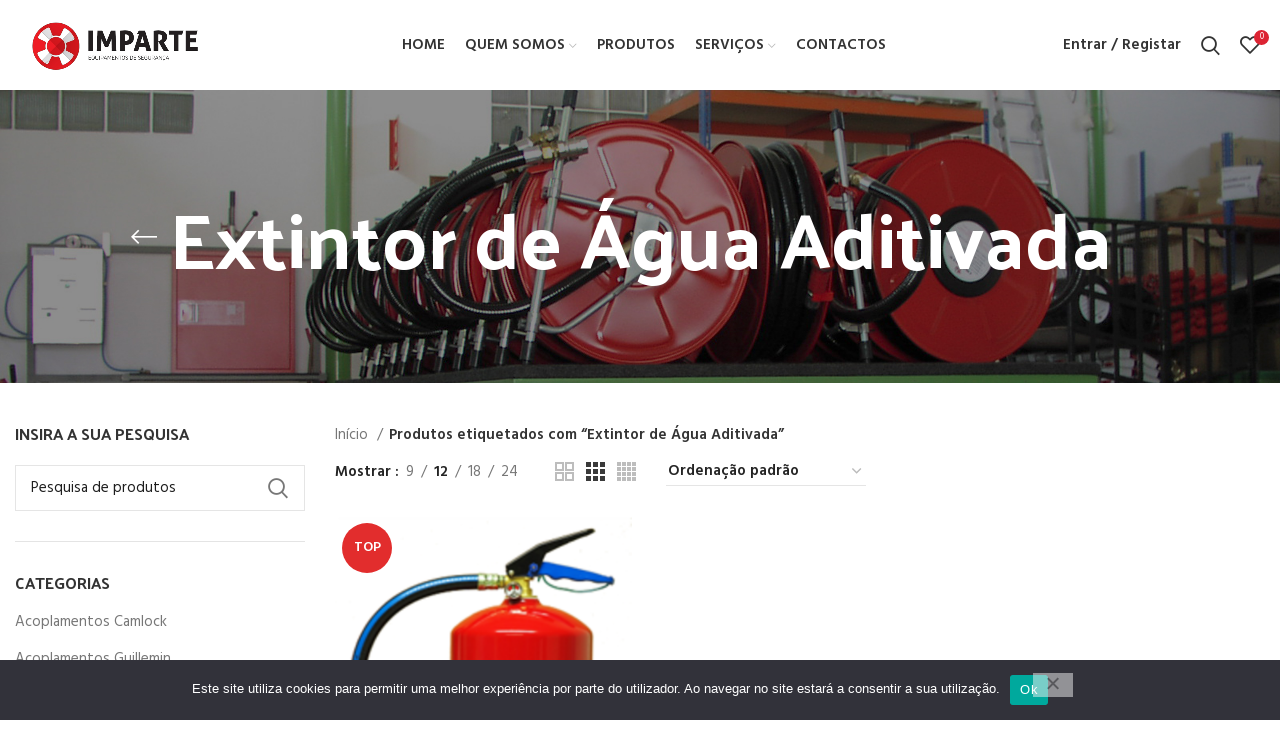

--- FILE ---
content_type: text/html; charset=UTF-8
request_url: https://imparte.pt/produto-etiqueta/extintor-de-agua-aditivada/
body_size: 22741
content:
<!DOCTYPE html>
<html lang="pt-PT">
<head>
<meta charset="UTF-8">
<link rel="profile" href="http://gmpg.org/xfn/11">
<link rel="pingback" href="https://imparte.pt/xmlrpc.php">
<script>window.MSInputMethodContext && document.documentMode && document.write('<script src="https://imparte.pt/wp-content/themes/woodmart/js/libs/ie11CustomProperties.min.js"><\/script>');</script>
<meta name='robots' content='index, follow, max-image-preview:large, max-snippet:-1, max-video-preview:-1' />
<!-- This site is optimized with the Yoast SEO plugin v24.5 - https://yoast.com/wordpress/plugins/seo/ -->
<title>Extintor de Água Aditivada - Imparte</title>
<link rel="canonical" href="https://imparte.pt/produto-etiqueta/extintor-de-agua-aditivada/" />
<meta property="og:locale" content="pt_PT" />
<meta property="og:type" content="article" />
<meta property="og:title" content="Extintor de Água Aditivada - Imparte" />
<meta property="og:url" content="https://imparte.pt/produto-etiqueta/extintor-de-agua-aditivada/" />
<meta property="og:site_name" content="Imparte" />
<meta name="twitter:card" content="summary_large_image" />
<script type="application/ld+json" class="yoast-schema-graph">{"@context":"https://schema.org","@graph":[{"@type":"CollectionPage","@id":"https://imparte.pt/produto-etiqueta/extintor-de-agua-aditivada/","url":"https://imparte.pt/produto-etiqueta/extintor-de-agua-aditivada/","name":"Extintor de Água Aditivada - Imparte","isPartOf":{"@id":"https://imparte.pt/#website"},"primaryImageOfPage":{"@id":"https://imparte.pt/produto-etiqueta/extintor-de-agua-aditivada/#primaryimage"},"image":{"@id":"https://imparte.pt/produto-etiqueta/extintor-de-agua-aditivada/#primaryimage"},"thumbnailUrl":"https://imparte.pt/wp-content/uploads/2025/10/EXE01_AFFF.png","breadcrumb":{"@id":"https://imparte.pt/produto-etiqueta/extintor-de-agua-aditivada/#breadcrumb"},"inLanguage":"pt-PT"},{"@type":"ImageObject","inLanguage":"pt-PT","@id":"https://imparte.pt/produto-etiqueta/extintor-de-agua-aditivada/#primaryimage","url":"https://imparte.pt/wp-content/uploads/2025/10/EXE01_AFFF.png","contentUrl":"https://imparte.pt/wp-content/uploads/2025/10/EXE01_AFFF.png","width":1000,"height":1575},{"@type":"BreadcrumbList","@id":"https://imparte.pt/produto-etiqueta/extintor-de-agua-aditivada/#breadcrumb","itemListElement":[{"@type":"ListItem","position":1,"name":"Início","item":"https://imparte.pt/"},{"@type":"ListItem","position":2,"name":"Extintor de Água Aditivada"}]},{"@type":"WebSite","@id":"https://imparte.pt/#website","url":"https://imparte.pt/","name":"Imparte","description":"Empresa no mercado de equipamentos de segurança","publisher":{"@id":"https://imparte.pt/#organization"},"potentialAction":[{"@type":"SearchAction","target":{"@type":"EntryPoint","urlTemplate":"https://imparte.pt/?s={search_term_string}"},"query-input":{"@type":"PropertyValueSpecification","valueRequired":true,"valueName":"search_term_string"}}],"inLanguage":"pt-PT"},{"@type":"Organization","@id":"https://imparte.pt/#organization","name":"Imparte -Sistemas de Segurança, S.A.","url":"https://imparte.pt/","logo":{"@type":"ImageObject","inLanguage":"pt-PT","@id":"https://imparte.pt/#/schema/logo/image/","url":"https://imparte.pt/wp-content/uploads/2023/06/Logo-Imparte-Eqs-Seguranca_fundo-transparente.png","contentUrl":"https://imparte.pt/wp-content/uploads/2023/06/Logo-Imparte-Eqs-Seguranca_fundo-transparente.png","width":781,"height":244,"caption":"Imparte -Sistemas de Segurança, S.A."},"image":{"@id":"https://imparte.pt/#/schema/logo/image/"}}]}</script>
<!-- / Yoast SEO plugin. -->
<link rel='dns-prefetch' href='//fonts.googleapis.com' />
<link rel="alternate" type="application/rss+xml" title="Imparte &raquo; Feed" href="https://imparte.pt/feed/" />
<link rel="alternate" type="application/rss+xml" title="Imparte &raquo; Feed de comentários" href="https://imparte.pt/comments/feed/" />
<link rel="alternate" type="application/rss+xml" title="Feed Imparte &raquo; Extintor de Água Aditivada Etiqueta" href="https://imparte.pt/produto-etiqueta/extintor-de-agua-aditivada/feed/" />
<!-- <link rel='stylesheet' id='wp-block-library-css' href='https://imparte.pt/wp-includes/css/dist/block-library/style.min.css?ver=6.5.7' type='text/css' media='all' /> -->
<link rel="stylesheet" type="text/css" href="//imparte.pt/wp-content/cache/wpfc-minified/kbi88jrc/6lw00.css" media="all"/>
<style id='safe-svg-svg-icon-style-inline-css' type='text/css'>
.safe-svg-cover{text-align:center}.safe-svg-cover .safe-svg-inside{display:inline-block;max-width:100%}.safe-svg-cover svg{height:100%;max-height:100%;max-width:100%;width:100%}
</style>
<!-- <link rel='stylesheet' id='wpzoom-social-icons-block-style-css' href='https://imparte.pt/wp-content/plugins/social-icons-widget-by-wpzoom/block/dist/style-wpzoom-social-icons.css?ver=4.5.3' type='text/css' media='all' /> -->
<link rel="stylesheet" type="text/css" href="//imparte.pt/wp-content/cache/wpfc-minified/sum3syo/6lw00.css" media="all"/>
<style id='classic-theme-styles-inline-css' type='text/css'>
/*! This file is auto-generated */
.wp-block-button__link{color:#fff;background-color:#32373c;border-radius:9999px;box-shadow:none;text-decoration:none;padding:calc(.667em + 2px) calc(1.333em + 2px);font-size:1.125em}.wp-block-file__button{background:#32373c;color:#fff;text-decoration:none}
</style>
<style id='global-styles-inline-css' type='text/css'>
body{--wp--preset--color--black: #000000;--wp--preset--color--cyan-bluish-gray: #abb8c3;--wp--preset--color--white: #ffffff;--wp--preset--color--pale-pink: #f78da7;--wp--preset--color--vivid-red: #cf2e2e;--wp--preset--color--luminous-vivid-orange: #ff6900;--wp--preset--color--luminous-vivid-amber: #fcb900;--wp--preset--color--light-green-cyan: #7bdcb5;--wp--preset--color--vivid-green-cyan: #00d084;--wp--preset--color--pale-cyan-blue: #8ed1fc;--wp--preset--color--vivid-cyan-blue: #0693e3;--wp--preset--color--vivid-purple: #9b51e0;--wp--preset--gradient--vivid-cyan-blue-to-vivid-purple: linear-gradient(135deg,rgba(6,147,227,1) 0%,rgb(155,81,224) 100%);--wp--preset--gradient--light-green-cyan-to-vivid-green-cyan: linear-gradient(135deg,rgb(122,220,180) 0%,rgb(0,208,130) 100%);--wp--preset--gradient--luminous-vivid-amber-to-luminous-vivid-orange: linear-gradient(135deg,rgba(252,185,0,1) 0%,rgba(255,105,0,1) 100%);--wp--preset--gradient--luminous-vivid-orange-to-vivid-red: linear-gradient(135deg,rgba(255,105,0,1) 0%,rgb(207,46,46) 100%);--wp--preset--gradient--very-light-gray-to-cyan-bluish-gray: linear-gradient(135deg,rgb(238,238,238) 0%,rgb(169,184,195) 100%);--wp--preset--gradient--cool-to-warm-spectrum: linear-gradient(135deg,rgb(74,234,220) 0%,rgb(151,120,209) 20%,rgb(207,42,186) 40%,rgb(238,44,130) 60%,rgb(251,105,98) 80%,rgb(254,248,76) 100%);--wp--preset--gradient--blush-light-purple: linear-gradient(135deg,rgb(255,206,236) 0%,rgb(152,150,240) 100%);--wp--preset--gradient--blush-bordeaux: linear-gradient(135deg,rgb(254,205,165) 0%,rgb(254,45,45) 50%,rgb(107,0,62) 100%);--wp--preset--gradient--luminous-dusk: linear-gradient(135deg,rgb(255,203,112) 0%,rgb(199,81,192) 50%,rgb(65,88,208) 100%);--wp--preset--gradient--pale-ocean: linear-gradient(135deg,rgb(255,245,203) 0%,rgb(182,227,212) 50%,rgb(51,167,181) 100%);--wp--preset--gradient--electric-grass: linear-gradient(135deg,rgb(202,248,128) 0%,rgb(113,206,126) 100%);--wp--preset--gradient--midnight: linear-gradient(135deg,rgb(2,3,129) 0%,rgb(40,116,252) 100%);--wp--preset--font-size--small: 13px;--wp--preset--font-size--medium: 20px;--wp--preset--font-size--large: 36px;--wp--preset--font-size--x-large: 42px;--wp--preset--font-family--inter: "Inter", sans-serif;--wp--preset--font-family--cardo: Cardo;--wp--preset--spacing--20: 0.44rem;--wp--preset--spacing--30: 0.67rem;--wp--preset--spacing--40: 1rem;--wp--preset--spacing--50: 1.5rem;--wp--preset--spacing--60: 2.25rem;--wp--preset--spacing--70: 3.38rem;--wp--preset--spacing--80: 5.06rem;--wp--preset--shadow--natural: 6px 6px 9px rgba(0, 0, 0, 0.2);--wp--preset--shadow--deep: 12px 12px 50px rgba(0, 0, 0, 0.4);--wp--preset--shadow--sharp: 6px 6px 0px rgba(0, 0, 0, 0.2);--wp--preset--shadow--outlined: 6px 6px 0px -3px rgba(255, 255, 255, 1), 6px 6px rgba(0, 0, 0, 1);--wp--preset--shadow--crisp: 6px 6px 0px rgba(0, 0, 0, 1);}:where(.is-layout-flex){gap: 0.5em;}:where(.is-layout-grid){gap: 0.5em;}body .is-layout-flex{display: flex;}body .is-layout-flex{flex-wrap: wrap;align-items: center;}body .is-layout-flex > *{margin: 0;}body .is-layout-grid{display: grid;}body .is-layout-grid > *{margin: 0;}:where(.wp-block-columns.is-layout-flex){gap: 2em;}:where(.wp-block-columns.is-layout-grid){gap: 2em;}:where(.wp-block-post-template.is-layout-flex){gap: 1.25em;}:where(.wp-block-post-template.is-layout-grid){gap: 1.25em;}.has-black-color{color: var(--wp--preset--color--black) !important;}.has-cyan-bluish-gray-color{color: var(--wp--preset--color--cyan-bluish-gray) !important;}.has-white-color{color: var(--wp--preset--color--white) !important;}.has-pale-pink-color{color: var(--wp--preset--color--pale-pink) !important;}.has-vivid-red-color{color: var(--wp--preset--color--vivid-red) !important;}.has-luminous-vivid-orange-color{color: var(--wp--preset--color--luminous-vivid-orange) !important;}.has-luminous-vivid-amber-color{color: var(--wp--preset--color--luminous-vivid-amber) !important;}.has-light-green-cyan-color{color: var(--wp--preset--color--light-green-cyan) !important;}.has-vivid-green-cyan-color{color: var(--wp--preset--color--vivid-green-cyan) !important;}.has-pale-cyan-blue-color{color: var(--wp--preset--color--pale-cyan-blue) !important;}.has-vivid-cyan-blue-color{color: var(--wp--preset--color--vivid-cyan-blue) !important;}.has-vivid-purple-color{color: var(--wp--preset--color--vivid-purple) !important;}.has-black-background-color{background-color: var(--wp--preset--color--black) !important;}.has-cyan-bluish-gray-background-color{background-color: var(--wp--preset--color--cyan-bluish-gray) !important;}.has-white-background-color{background-color: var(--wp--preset--color--white) !important;}.has-pale-pink-background-color{background-color: var(--wp--preset--color--pale-pink) !important;}.has-vivid-red-background-color{background-color: var(--wp--preset--color--vivid-red) !important;}.has-luminous-vivid-orange-background-color{background-color: var(--wp--preset--color--luminous-vivid-orange) !important;}.has-luminous-vivid-amber-background-color{background-color: var(--wp--preset--color--luminous-vivid-amber) !important;}.has-light-green-cyan-background-color{background-color: var(--wp--preset--color--light-green-cyan) !important;}.has-vivid-green-cyan-background-color{background-color: var(--wp--preset--color--vivid-green-cyan) !important;}.has-pale-cyan-blue-background-color{background-color: var(--wp--preset--color--pale-cyan-blue) !important;}.has-vivid-cyan-blue-background-color{background-color: var(--wp--preset--color--vivid-cyan-blue) !important;}.has-vivid-purple-background-color{background-color: var(--wp--preset--color--vivid-purple) !important;}.has-black-border-color{border-color: var(--wp--preset--color--black) !important;}.has-cyan-bluish-gray-border-color{border-color: var(--wp--preset--color--cyan-bluish-gray) !important;}.has-white-border-color{border-color: var(--wp--preset--color--white) !important;}.has-pale-pink-border-color{border-color: var(--wp--preset--color--pale-pink) !important;}.has-vivid-red-border-color{border-color: var(--wp--preset--color--vivid-red) !important;}.has-luminous-vivid-orange-border-color{border-color: var(--wp--preset--color--luminous-vivid-orange) !important;}.has-luminous-vivid-amber-border-color{border-color: var(--wp--preset--color--luminous-vivid-amber) !important;}.has-light-green-cyan-border-color{border-color: var(--wp--preset--color--light-green-cyan) !important;}.has-vivid-green-cyan-border-color{border-color: var(--wp--preset--color--vivid-green-cyan) !important;}.has-pale-cyan-blue-border-color{border-color: var(--wp--preset--color--pale-cyan-blue) !important;}.has-vivid-cyan-blue-border-color{border-color: var(--wp--preset--color--vivid-cyan-blue) !important;}.has-vivid-purple-border-color{border-color: var(--wp--preset--color--vivid-purple) !important;}.has-vivid-cyan-blue-to-vivid-purple-gradient-background{background: var(--wp--preset--gradient--vivid-cyan-blue-to-vivid-purple) !important;}.has-light-green-cyan-to-vivid-green-cyan-gradient-background{background: var(--wp--preset--gradient--light-green-cyan-to-vivid-green-cyan) !important;}.has-luminous-vivid-amber-to-luminous-vivid-orange-gradient-background{background: var(--wp--preset--gradient--luminous-vivid-amber-to-luminous-vivid-orange) !important;}.has-luminous-vivid-orange-to-vivid-red-gradient-background{background: var(--wp--preset--gradient--luminous-vivid-orange-to-vivid-red) !important;}.has-very-light-gray-to-cyan-bluish-gray-gradient-background{background: var(--wp--preset--gradient--very-light-gray-to-cyan-bluish-gray) !important;}.has-cool-to-warm-spectrum-gradient-background{background: var(--wp--preset--gradient--cool-to-warm-spectrum) !important;}.has-blush-light-purple-gradient-background{background: var(--wp--preset--gradient--blush-light-purple) !important;}.has-blush-bordeaux-gradient-background{background: var(--wp--preset--gradient--blush-bordeaux) !important;}.has-luminous-dusk-gradient-background{background: var(--wp--preset--gradient--luminous-dusk) !important;}.has-pale-ocean-gradient-background{background: var(--wp--preset--gradient--pale-ocean) !important;}.has-electric-grass-gradient-background{background: var(--wp--preset--gradient--electric-grass) !important;}.has-midnight-gradient-background{background: var(--wp--preset--gradient--midnight) !important;}.has-small-font-size{font-size: var(--wp--preset--font-size--small) !important;}.has-medium-font-size{font-size: var(--wp--preset--font-size--medium) !important;}.has-large-font-size{font-size: var(--wp--preset--font-size--large) !important;}.has-x-large-font-size{font-size: var(--wp--preset--font-size--x-large) !important;}
.wp-block-navigation a:where(:not(.wp-element-button)){color: inherit;}
:where(.wp-block-post-template.is-layout-flex){gap: 1.25em;}:where(.wp-block-post-template.is-layout-grid){gap: 1.25em;}
:where(.wp-block-columns.is-layout-flex){gap: 2em;}:where(.wp-block-columns.is-layout-grid){gap: 2em;}
.wp-block-pullquote{font-size: 1.5em;line-height: 1.6;}
</style>
<!-- <link rel='stylesheet' id='cookie-notice-front-css' href='https://imparte.pt/wp-content/plugins/cookie-notice/css/front.min.css?ver=2.5.11' type='text/css' media='all' /> -->
<link rel="stylesheet" type="text/css" href="//imparte.pt/wp-content/cache/wpfc-minified/lct8zlgh/6lw00.css" media="all"/>
<style id='woocommerce-inline-inline-css' type='text/css'>
.woocommerce form .form-row .required { visibility: visible; }
</style>
<!-- <link rel='stylesheet' id='wpzoom-social-icons-socicon-css' href='https://imparte.pt/wp-content/plugins/social-icons-widget-by-wpzoom/assets/css/wpzoom-socicon.css?ver=1764855984' type='text/css' media='all' /> -->
<!-- <link rel='stylesheet' id='wpzoom-social-icons-genericons-css' href='https://imparte.pt/wp-content/plugins/social-icons-widget-by-wpzoom/assets/css/genericons.css?ver=1764855984' type='text/css' media='all' /> -->
<!-- <link rel='stylesheet' id='wpzoom-social-icons-academicons-css' href='https://imparte.pt/wp-content/plugins/social-icons-widget-by-wpzoom/assets/css/academicons.min.css?ver=1764855984' type='text/css' media='all' /> -->
<!-- <link rel='stylesheet' id='wpzoom-social-icons-font-awesome-3-css' href='https://imparte.pt/wp-content/plugins/social-icons-widget-by-wpzoom/assets/css/font-awesome-3.min.css?ver=1764855984' type='text/css' media='all' /> -->
<!-- <link rel='stylesheet' id='dashicons-css' href='https://imparte.pt/wp-includes/css/dashicons.min.css?ver=6.5.7' type='text/css' media='all' /> -->
<!-- <link rel='stylesheet' id='wpzoom-social-icons-styles-css' href='https://imparte.pt/wp-content/plugins/social-icons-widget-by-wpzoom/assets/css/wpzoom-social-icons-styles.css?ver=1764855984' type='text/css' media='all' /> -->
<!-- <link rel='stylesheet' id='js_composer_front-css' href='https://imparte.pt/wp-content/plugins/js_composer/assets/css/js_composer.min.css?ver=7.6' type='text/css' media='all' /> -->
<link rel='preload' as='font'  id='wpzoom-social-icons-font-academicons-woff2-css' href='https://imparte.pt/wp-content/plugins/social-icons-widget-by-wpzoom/assets/font/academicons.woff2?v=1.9.2'  type='font/woff2' crossorigin />
<link rel='preload' as='font'  id='wpzoom-social-icons-font-fontawesome-3-woff2-css' href='https://imparte.pt/wp-content/plugins/social-icons-widget-by-wpzoom/assets/font/fontawesome-webfont.woff2?v=4.7.0'  type='font/woff2' crossorigin />
<link rel='preload' as='font'  id='wpzoom-social-icons-font-genericons-woff-css' href='https://imparte.pt/wp-content/plugins/social-icons-widget-by-wpzoom/assets/font/Genericons.woff'  type='font/woff' crossorigin />
<link rel='preload' as='font'  id='wpzoom-social-icons-font-socicon-woff2-css' href='https://imparte.pt/wp-content/plugins/social-icons-widget-by-wpzoom/assets/font/socicon.woff2?v=4.5.3'  type='font/woff2' crossorigin />
<!-- <link rel='stylesheet' id='bootstrap-css' href='https://imparte.pt/wp-content/themes/woodmart/css/bootstrap-light.min.css?ver=6.4.2' type='text/css' media='all' /> -->
<!-- <link rel='stylesheet' id='woodmart-style-css' href='https://imparte.pt/wp-content/themes/woodmart/css/parts/base.min.css?ver=6.4.2' type='text/css' media='all' /> -->
<!-- <link rel='stylesheet' id='wd-widget-recent-post-comments-css' href='https://imparte.pt/wp-content/themes/woodmart/css/parts/widget-recent-post-comments.min.css?ver=6.4.2' type='text/css' media='all' /> -->
<!-- <link rel='stylesheet' id='wd-widget-wd-recent-posts-css' href='https://imparte.pt/wp-content/themes/woodmart/css/parts/widget-wd-recent-posts.min.css?ver=6.4.2' type='text/css' media='all' /> -->
<!-- <link rel='stylesheet' id='wd-widget-nav-css' href='https://imparte.pt/wp-content/themes/woodmart/css/parts/widget-nav.min.css?ver=6.4.2' type='text/css' media='all' /> -->
<!-- <link rel='stylesheet' id='wd-widget-wd-layered-nav-css' href='https://imparte.pt/wp-content/themes/woodmart/css/parts/woo-widget-wd-layered-nav.min.css?ver=6.4.2' type='text/css' media='all' /> -->
<!-- <link rel='stylesheet' id='wd-widget-product-cat-css' href='https://imparte.pt/wp-content/themes/woodmart/css/parts/woo-widget-product-cat.min.css?ver=6.4.2' type='text/css' media='all' /> -->
<!-- <link rel='stylesheet' id='wd-widget-product-list-css' href='https://imparte.pt/wp-content/themes/woodmart/css/parts/woo-widget-product-list.min.css?ver=6.4.2' type='text/css' media='all' /> -->
<!-- <link rel='stylesheet' id='wd-widget-slider-price-filter-css' href='https://imparte.pt/wp-content/themes/woodmart/css/parts/woo-widget-slider-price-filter.min.css?ver=6.4.2' type='text/css' media='all' /> -->
<!-- <link rel='stylesheet' id='wd-footer-widget-collapse-css' href='https://imparte.pt/wp-content/themes/woodmart/css/parts/footer-widget-collapse.min.css?ver=6.4.2' type='text/css' media='all' /> -->
<!-- <link rel='stylesheet' id='wd-wp-gutenberg-css' href='https://imparte.pt/wp-content/themes/woodmart/css/parts/wp-gutenberg.min.css?ver=6.4.2' type='text/css' media='all' /> -->
<!-- <link rel='stylesheet' id='wd-wpcf7-css' href='https://imparte.pt/wp-content/themes/woodmart/css/parts/int-wpcf7.min.css?ver=6.4.2' type='text/css' media='all' /> -->
<!-- <link rel='stylesheet' id='wd-revolution-slider-css' href='https://imparte.pt/wp-content/themes/woodmart/css/parts/int-rev-slider.min.css?ver=6.4.2' type='text/css' media='all' /> -->
<!-- <link rel='stylesheet' id='wd-base-deprecated-css' href='https://imparte.pt/wp-content/themes/woodmart/css/parts/base-deprecated.min.css?ver=6.4.2' type='text/css' media='all' /> -->
<!-- <link rel='stylesheet' id='wd-wpbakery-base-css' href='https://imparte.pt/wp-content/themes/woodmart/css/parts/int-wpb-base.min.css?ver=6.4.2' type='text/css' media='all' /> -->
<!-- <link rel='stylesheet' id='wd-wpbakery-base-deprecated-css' href='https://imparte.pt/wp-content/themes/woodmart/css/parts/int-wpb-base-deprecated.min.css?ver=6.4.2' type='text/css' media='all' /> -->
<!-- <link rel='stylesheet' id='wd-woocommerce-base-css' href='https://imparte.pt/wp-content/themes/woodmart/css/parts/woocommerce-base.min.css?ver=6.4.2' type='text/css' media='all' /> -->
<!-- <link rel='stylesheet' id='wd-mod-star-rating-css' href='https://imparte.pt/wp-content/themes/woodmart/css/parts/mod-star-rating.min.css?ver=6.4.2' type='text/css' media='all' /> -->
<!-- <link rel='stylesheet' id='wd-woo-el-track-order-css' href='https://imparte.pt/wp-content/themes/woodmart/css/parts/woo-el-track-order.min.css?ver=6.4.2' type='text/css' media='all' /> -->
<!-- <link rel='stylesheet' id='wd-woo-gutenberg-css' href='https://imparte.pt/wp-content/themes/woodmart/css/parts/woo-gutenberg.min.css?ver=6.4.2' type='text/css' media='all' /> -->
<!-- <link rel='stylesheet' id='wd-widget-active-filters-css' href='https://imparte.pt/wp-content/themes/woodmart/css/parts/woo-widget-active-filters.min.css?ver=6.4.2' type='text/css' media='all' /> -->
<!-- <link rel='stylesheet' id='wd-woo-shop-opt-shop-ajax-css' href='https://imparte.pt/wp-content/themes/woodmart/css/parts/woo-shop-opt-shop-ajax.min.css?ver=6.4.2' type='text/css' media='all' /> -->
<!-- <link rel='stylesheet' id='wd-woo-shop-predefined-css' href='https://imparte.pt/wp-content/themes/woodmart/css/parts/woo-shop-predefined.min.css?ver=6.4.2' type='text/css' media='all' /> -->
<!-- <link rel='stylesheet' id='wd-woo-shop-el-active-filters-css' href='https://imparte.pt/wp-content/themes/woodmart/css/parts/woo-shop-el-active-filters.min.css?ver=6.4.2' type='text/css' media='all' /> -->
<!-- <link rel='stylesheet' id='wd-woo-shop-el-products-per-page-css' href='https://imparte.pt/wp-content/themes/woodmart/css/parts/woo-shop-el-products-per-page.min.css?ver=6.4.2' type='text/css' media='all' /> -->
<!-- <link rel='stylesheet' id='wd-woo-shop-page-title-css' href='https://imparte.pt/wp-content/themes/woodmart/css/parts/woo-shop-page-title.min.css?ver=6.4.2' type='text/css' media='all' /> -->
<!-- <link rel='stylesheet' id='wd-woo-mod-shop-loop-head-css' href='https://imparte.pt/wp-content/themes/woodmart/css/parts/woo-mod-shop-loop-head.min.css?ver=6.4.2' type='text/css' media='all' /> -->
<!-- <link rel='stylesheet' id='wd-woo-shop-el-order-by-css' href='https://imparte.pt/wp-content/themes/woodmart/css/parts/woo-shop-el-order-by.min.css?ver=6.4.2' type='text/css' media='all' /> -->
<!-- <link rel='stylesheet' id='wd-woo-shop-el-products-view-css' href='https://imparte.pt/wp-content/themes/woodmart/css/parts/woo-shop-el-products-view.min.css?ver=6.4.2' type='text/css' media='all' /> -->
<!-- <link rel='stylesheet' id='wd-woo-shop-opt-without-title-css' href='https://imparte.pt/wp-content/themes/woodmart/css/parts/woo-shop-opt-without-title.min.css?ver=6.4.2' type='text/css' media='all' /> -->
<!-- <link rel='stylesheet' id='wd-header-base-css' href='https://imparte.pt/wp-content/themes/woodmart/css/parts/header-base.min.css?ver=6.4.2' type='text/css' media='all' /> -->
<!-- <link rel='stylesheet' id='wd-mod-tools-css' href='https://imparte.pt/wp-content/themes/woodmart/css/parts/mod-tools.min.css?ver=6.4.2' type='text/css' media='all' /> -->
<!-- <link rel='stylesheet' id='wd-header-elements-base-css' href='https://imparte.pt/wp-content/themes/woodmart/css/parts/header-el-base.min.css?ver=6.4.2' type='text/css' media='all' /> -->
<!-- <link rel='stylesheet' id='wd-social-icons-css' href='https://imparte.pt/wp-content/themes/woodmart/css/parts/el-social-icons.min.css?ver=6.4.2' type='text/css' media='all' /> -->
<!-- <link rel='stylesheet' id='wd-woo-mod-login-form-css' href='https://imparte.pt/wp-content/themes/woodmart/css/parts/woo-mod-login-form.min.css?ver=6.4.2' type='text/css' media='all' /> -->
<!-- <link rel='stylesheet' id='wd-header-my-account-css' href='https://imparte.pt/wp-content/themes/woodmart/css/parts/header-el-my-account.min.css?ver=6.4.2' type='text/css' media='all' /> -->
<!-- <link rel='stylesheet' id='wd-header-search-css' href='https://imparte.pt/wp-content/themes/woodmart/css/parts/header-el-search.min.css?ver=6.4.2' type='text/css' media='all' /> -->
<!-- <link rel='stylesheet' id='wd-header-cart-side-css' href='https://imparte.pt/wp-content/themes/woodmart/css/parts/header-el-cart-side.min.css?ver=6.4.2' type='text/css' media='all' /> -->
<!-- <link rel='stylesheet' id='wd-header-cart-css' href='https://imparte.pt/wp-content/themes/woodmart/css/parts/header-el-cart.min.css?ver=6.4.2' type='text/css' media='all' /> -->
<!-- <link rel='stylesheet' id='wd-widget-shopping-cart-css' href='https://imparte.pt/wp-content/themes/woodmart/css/parts/woo-widget-shopping-cart.min.css?ver=6.4.2' type='text/css' media='all' /> -->
<!-- <link rel='stylesheet' id='wd-page-title-css' href='https://imparte.pt/wp-content/themes/woodmart/css/parts/page-title.min.css?ver=6.4.2' type='text/css' media='all' /> -->
<!-- <link rel='stylesheet' id='wd-off-canvas-sidebar-css' href='https://imparte.pt/wp-content/themes/woodmart/css/parts/opt-off-canvas-sidebar.min.css?ver=6.4.2' type='text/css' media='all' /> -->
<!-- <link rel='stylesheet' id='wd-wd-search-results-css' href='https://imparte.pt/wp-content/themes/woodmart/css/parts/wd-search-results.min.css?ver=6.4.2' type='text/css' media='all' /> -->
<!-- <link rel='stylesheet' id='wd-wd-search-form-css' href='https://imparte.pt/wp-content/themes/woodmart/css/parts/wd-search-form.min.css?ver=6.4.2' type='text/css' media='all' /> -->
<!-- <link rel='stylesheet' id='wd-shop-filter-area-css' href='https://imparte.pt/wp-content/themes/woodmart/css/parts/woo-shop-el-filters-area.min.css?ver=6.4.2' type='text/css' media='all' /> -->
<!-- <link rel='stylesheet' id='wd-sticky-loader-css' href='https://imparte.pt/wp-content/themes/woodmart/css/parts/mod-sticky-loader.min.css?ver=6.4.2' type='text/css' media='all' /> -->
<!-- <link rel='stylesheet' id='wd-product-loop-css' href='https://imparte.pt/wp-content/themes/woodmart/css/parts/woo-product-loop.min.css?ver=6.4.2' type='text/css' media='all' /> -->
<!-- <link rel='stylesheet' id='wd-product-loop-quick-css' href='https://imparte.pt/wp-content/themes/woodmart/css/parts/woo-product-loop-quick.min.css?ver=6.4.2' type='text/css' media='all' /> -->
<!-- <link rel='stylesheet' id='wd-woo-mod-add-btn-replace-css' href='https://imparte.pt/wp-content/themes/woodmart/css/parts/woo-mod-add-btn-replace.min.css?ver=6.4.2' type='text/css' media='all' /> -->
<!-- <link rel='stylesheet' id='wd-categories-loop-default-css' href='https://imparte.pt/wp-content/themes/woodmart/css/parts/woo-categories-loop-default-old.min.css?ver=6.4.2' type='text/css' media='all' /> -->
<!-- <link rel='stylesheet' id='wd-categories-loop-css' href='https://imparte.pt/wp-content/themes/woodmart/css/parts/woo-categories-loop-old.min.css?ver=6.4.2' type='text/css' media='all' /> -->
<!-- <link rel='stylesheet' id='wd-woo-mod-product-labels-css' href='https://imparte.pt/wp-content/themes/woodmart/css/parts/woo-mod-product-labels.min.css?ver=6.4.2' type='text/css' media='all' /> -->
<!-- <link rel='stylesheet' id='wd-woo-mod-product-labels-round-css' href='https://imparte.pt/wp-content/themes/woodmart/css/parts/woo-mod-product-labels-round.min.css?ver=6.4.2' type='text/css' media='all' /> -->
<!-- <link rel='stylesheet' id='wd-mfp-popup-css' href='https://imparte.pt/wp-content/themes/woodmart/css/parts/lib-magnific-popup.min.css?ver=6.4.2' type='text/css' media='all' /> -->
<!-- <link rel='stylesheet' id='wd-footer-base-css' href='https://imparte.pt/wp-content/themes/woodmart/css/parts/footer-base.min.css?ver=6.4.2' type='text/css' media='all' /> -->
<!-- <link rel='stylesheet' id='wd-scroll-top-css' href='https://imparte.pt/wp-content/themes/woodmart/css/parts/opt-scrolltotop.min.css?ver=6.4.2' type='text/css' media='all' /> -->
<!-- <link rel='stylesheet' id='wd-header-my-account-sidebar-css' href='https://imparte.pt/wp-content/themes/woodmart/css/parts/header-el-my-account-sidebar.min.css?ver=6.4.2' type='text/css' media='all' /> -->
<!-- <link rel='stylesheet' id='wd-header-search-fullscreen-css' href='https://imparte.pt/wp-content/themes/woodmart/css/parts/header-el-search-fullscreen.min.css?ver=6.4.2' type='text/css' media='all' /> -->
<!-- <link rel='stylesheet' id='wd-bottom-toolbar-css' href='https://imparte.pt/wp-content/themes/woodmart/css/parts/opt-bottom-toolbar.min.css?ver=6.4.2' type='text/css' media='all' /> -->
<!-- <link rel='stylesheet' id='wd-mod-sticky-sidebar-opener-css' href='https://imparte.pt/wp-content/themes/woodmart/css/parts/mod-sticky-sidebar-opener.min.css?ver=6.4.2' type='text/css' media='all' /> -->
<!-- <link rel='stylesheet' id='xts-style-header_964357-css' href='https://imparte.pt/wp-content/uploads/2024/09/xts-header_964357-1726659063.css?ver=6.4.2' type='text/css' media='all' /> -->
<!-- <link rel='stylesheet' id='xts-style-theme_settings_default-css' href='https://imparte.pt/wp-content/uploads/2024/09/xts-theme_settings_default-1726659128.css?ver=6.4.2' type='text/css' media='all' /> -->
<link rel="stylesheet" type="text/css" href="//imparte.pt/wp-content/cache/wpfc-minified/1dltuvlt/6m7xw.css" media="all"/>
<link rel='stylesheet' id='xts-google-fonts-css' href='https://fonts.googleapis.com/css?family=Hind%3A400%2C600%7CPalanquin+Dark%3A400%2C600%7CLato%3A400%2C700&#038;ver=6.4.2' type='text/css' media='all' />
<script type="text/javascript" id="cookie-notice-front-js-before">
/* <![CDATA[ */
var cnArgs = {"ajaxUrl":"https:\/\/imparte.pt\/wp-admin\/admin-ajax.php","nonce":"d1aaa0d1a3","hideEffect":"fade","position":"bottom","onScroll":false,"onScrollOffset":100,"onClick":false,"cookieName":"cookie_notice_accepted","cookieTime":2592000,"cookieTimeRejected":2592000,"globalCookie":false,"redirection":false,"cache":false,"revokeCookies":false,"revokeCookiesOpt":"automatic"};
/* ]]> */
</script>
<script src='//imparte.pt/wp-content/cache/wpfc-minified/l9pcka1w/6lw00.js' type="text/javascript"></script>
<!-- <script type="text/javascript" src="https://imparte.pt/wp-content/plugins/cookie-notice/js/front.min.js?ver=2.5.11" id="cookie-notice-front-js"></script> -->
<!-- <script type="text/javascript" src="https://imparte.pt/wp-includes/js/jquery/jquery.min.js?ver=3.7.1" id="jquery-core-js"></script> -->
<!-- <script type="text/javascript" src="https://imparte.pt/wp-includes/js/jquery/jquery-migrate.min.js?ver=3.4.1" id="jquery-migrate-js"></script> -->
<!-- <script type="text/javascript" src="https://imparte.pt/wp-content/plugins/woocommerce/assets/js/jquery-blockui/jquery.blockUI.min.js?ver=2.7.0-wc.9.4.4" id="jquery-blockui-js" data-wp-strategy="defer"></script> -->
<script type="text/javascript" id="wc-add-to-cart-js-extra">
/* <![CDATA[ */
var wc_add_to_cart_params = {"ajax_url":"\/wp-admin\/admin-ajax.php","wc_ajax_url":"\/?wc-ajax=%%endpoint%%","i18n_view_cart":"Ver carrinho","cart_url":"https:\/\/imparte.pt\/carrinho\/","is_cart":"","cart_redirect_after_add":"no"};
/* ]]> */
</script>
<script src='//imparte.pt/wp-content/cache/wpfc-minified/7v30k4p2/6lw00.js' type="text/javascript"></script>
<!-- <script type="text/javascript" src="https://imparte.pt/wp-content/plugins/woocommerce/assets/js/frontend/add-to-cart.min.js?ver=9.4.4" id="wc-add-to-cart-js" data-wp-strategy="defer"></script> -->
<!-- <script type="text/javascript" src="https://imparte.pt/wp-content/plugins/woocommerce/assets/js/js-cookie/js.cookie.min.js?ver=2.1.4-wc.9.4.4" id="js-cookie-js" defer="defer" data-wp-strategy="defer"></script> -->
<script type="text/javascript" id="woocommerce-js-extra">
/* <![CDATA[ */
var woocommerce_params = {"ajax_url":"\/wp-admin\/admin-ajax.php","wc_ajax_url":"\/?wc-ajax=%%endpoint%%"};
/* ]]> */
</script>
<script src='//imparte.pt/wp-content/cache/wpfc-minified/ff6qk46z/6lw00.js' type="text/javascript"></script>
<!-- <script type="text/javascript" src="https://imparte.pt/wp-content/plugins/woocommerce/assets/js/frontend/woocommerce.min.js?ver=9.4.4" id="woocommerce-js" defer="defer" data-wp-strategy="defer"></script> -->
<!-- <script type="text/javascript" src="https://imparte.pt/wp-content/plugins/js_composer/assets/js/vendors/woocommerce-add-to-cart.js?ver=7.6" id="vc_woocommerce-add-to-cart-js-js"></script> -->
<!-- <script type="text/javascript" src="https://imparte.pt/wp-content/themes/woodmart/js/libs/device.min.js?ver=6.4.2" id="wd-device-library-js"></script> -->
<script></script><link rel="https://api.w.org/" href="https://imparte.pt/wp-json/" /><link rel="alternate" type="application/json" href="https://imparte.pt/wp-json/wp/v2/product_tag/386" /><link rel="EditURI" type="application/rsd+xml" title="RSD" href="https://imparte.pt/xmlrpc.php?rsd" />
<meta name="generator" content="WordPress 6.5.7" />
<meta name="generator" content="WooCommerce 9.4.4" />
<meta name="viewport" content="width=device-width, initial-scale=1.0, maximum-scale=1.0, user-scalable=no">
<noscript><style>.woocommerce-product-gallery{ opacity: 1 !important; }</style></noscript>
<style type="text/css">.recentcomments a{display:inline !important;padding:0 !important;margin:0 !important;}</style><meta name="generator" content="Powered by WPBakery Page Builder - drag and drop page builder for WordPress."/>
<meta name="generator" content="Powered by Slider Revolution 6.7.11 - responsive, Mobile-Friendly Slider Plugin for WordPress with comfortable drag and drop interface." />
<style id='wp-fonts-local' type='text/css'>
@font-face{font-family:Inter;font-style:normal;font-weight:300 900;font-display:fallback;src:url('https://imparte.pt/wp-content/plugins/woocommerce/assets/fonts/Inter-VariableFont_slnt,wght.woff2') format('woff2');font-stretch:normal;}
@font-face{font-family:Cardo;font-style:normal;font-weight:400;font-display:fallback;src:url('https://imparte.pt/wp-content/plugins/woocommerce/assets/fonts/cardo_normal_400.woff2') format('woff2');}
</style>
<script>function setREVStartSize(e){
//window.requestAnimationFrame(function() {
window.RSIW = window.RSIW===undefined ? window.innerWidth : window.RSIW;
window.RSIH = window.RSIH===undefined ? window.innerHeight : window.RSIH;
try {
var pw = document.getElementById(e.c).parentNode.offsetWidth,
newh;
pw = pw===0 || isNaN(pw) || (e.l=="fullwidth" || e.layout=="fullwidth") ? window.RSIW : pw;
e.tabw = e.tabw===undefined ? 0 : parseInt(e.tabw);
e.thumbw = e.thumbw===undefined ? 0 : parseInt(e.thumbw);
e.tabh = e.tabh===undefined ? 0 : parseInt(e.tabh);
e.thumbh = e.thumbh===undefined ? 0 : parseInt(e.thumbh);
e.tabhide = e.tabhide===undefined ? 0 : parseInt(e.tabhide);
e.thumbhide = e.thumbhide===undefined ? 0 : parseInt(e.thumbhide);
e.mh = e.mh===undefined || e.mh=="" || e.mh==="auto" ? 0 : parseInt(e.mh,0);
if(e.layout==="fullscreen" || e.l==="fullscreen")
newh = Math.max(e.mh,window.RSIH);
else{
e.gw = Array.isArray(e.gw) ? e.gw : [e.gw];
for (var i in e.rl) if (e.gw[i]===undefined || e.gw[i]===0) e.gw[i] = e.gw[i-1];
e.gh = e.el===undefined || e.el==="" || (Array.isArray(e.el) && e.el.length==0)? e.gh : e.el;
e.gh = Array.isArray(e.gh) ? e.gh : [e.gh];
for (var i in e.rl) if (e.gh[i]===undefined || e.gh[i]===0) e.gh[i] = e.gh[i-1];
var nl = new Array(e.rl.length),
ix = 0,
sl;
e.tabw = e.tabhide>=pw ? 0 : e.tabw;
e.thumbw = e.thumbhide>=pw ? 0 : e.thumbw;
e.tabh = e.tabhide>=pw ? 0 : e.tabh;
e.thumbh = e.thumbhide>=pw ? 0 : e.thumbh;
for (var i in e.rl) nl[i] = e.rl[i]<window.RSIW ? 0 : e.rl[i];
sl = nl[0];
for (var i in nl) if (sl>nl[i] && nl[i]>0) { sl = nl[i]; ix=i;}
var m = pw>(e.gw[ix]+e.tabw+e.thumbw) ? 1 : (pw-(e.tabw+e.thumbw)) / (e.gw[ix]);
newh =  (e.gh[ix] * m) + (e.tabh + e.thumbh);
}
var el = document.getElementById(e.c);
if (el!==null && el) el.style.height = newh+"px";
el = document.getElementById(e.c+"_wrapper");
if (el!==null && el) {
el.style.height = newh+"px";
el.style.display = "block";
}
} catch(e){
console.log("Failure at Presize of Slider:" + e)
}
//});
};</script>
<style>
</style><noscript><style> .wpb_animate_when_almost_visible { opacity: 1; }</style></noscript>		
<!-- Google Tag Manager -->
<script>(function(w,d,s,l,i){w[l]=w[l]||[];w[l].push({'gtm.start':
new Date().getTime(),event:'gtm.js'});var f=d.getElementsByTagName(s)[0],
j=d.createElement(s),dl=l!='dataLayer'?'&l='+l:'';j.async=true;j.src=
'https://www.googletagmanager.com/gtm.js?id='+i+dl;f.parentNode.insertBefore(j,f);
})(window,document,'script','dataLayer','GTM-MJNTFL5M');</script>
<!-- End Google Tag Manager -->
</head>
<body class="archive tax-product_tag term-extintor-de-agua-aditivada term-386 theme-woodmart cookies-not-set woocommerce woocommerce-page woocommerce-no-js wrapper-custom  categories-accordion-on woodmart-archive-shop woodmart-ajax-shop-on offcanvas-sidebar-mobile offcanvas-sidebar-tablet login-see-prices sticky-toolbar-on wpb-js-composer js-comp-ver-7.6 vc_responsive">
<script type="text/javascript" id="wd-flicker-fix">// Flicker fix.</script>	
<!-- Google Tag Manager (noscript) -->
<noscript><iframe src="https://www.googletagmanager.com/ns.html?id=GTM-MJNTFL5M"
height="0" width="0" style="display:none;visibility:hidden"></iframe></noscript>
<!-- End Google Tag Manager (noscript) -->
<div class="website-wrapper">
<header class="whb-header whb-sticky-shadow whb-scroll-stick whb-sticky-real">
<div class="whb-main-header">
<div class="whb-row whb-top-bar whb-not-sticky-row whb-with-bg whb-without-border whb-color-light whb-flex-flex-middle whb-hidden-desktop whb-hidden-mobile">
<div class="container">
<div class="whb-flex-row whb-top-bar-inner">
<div class="whb-column whb-col-left whb-visible-lg whb-empty-column">
</div>
<div class="whb-column whb-col-center whb-visible-lg whb-empty-column">
</div>
<div class="whb-column whb-col-right whb-visible-lg whb-empty-column">
</div>
<div class="whb-column whb-col-mobile whb-hidden-lg">
<div class="wd-social-icons  icons-design-default icons-size- color-scheme-light social-share social-form-circle text-left">
<a rel="noopener noreferrer nofollow" href="https://www.facebook.com/sharer/sharer.php?u=https://imparte.pt/produto/https-imparte-pt-wp-content-uploads-2024-04-exe01_exe03_extintor-afff-pdf/" target="_blank" class=" wd-social-icon social-facebook" aria-label="Facebook social link">
<span class="wd-icon"></span>
</a>
<a rel="noopener noreferrer nofollow" href="https://twitter.com/share?url=https://imparte.pt/produto/https-imparte-pt-wp-content-uploads-2024-04-exe01_exe03_extintor-afff-pdf/" target="_blank" class=" wd-social-icon social-twitter" aria-label="Twitter social link">
<span class="wd-icon"></span>
</a>
<a rel="noopener noreferrer nofollow" href="https://pinterest.com/pin/create/button/?url=https://imparte.pt/produto/https-imparte-pt-wp-content-uploads-2024-04-exe01_exe03_extintor-afff-pdf/&media=https://imparte.pt/wp-content/uploads/2025/10/EXE01_AFFF.png&description=Extintor+de+inc%C3%AAndio+port%C3%A1til+%C3%A0+base+de+%C3%A1gua+aditivada+AFFF+%7C+EXE01%3B+EXE03" target="_blank" class=" wd-social-icon social-pinterest" aria-label="Pinterest social link">
<span class="wd-icon"></span>
</a>
<a rel="noopener noreferrer nofollow" href="https://www.linkedin.com/shareArticle?mini=true&url=https://imparte.pt/produto/https-imparte-pt-wp-content-uploads-2024-04-exe01_exe03_extintor-afff-pdf/" target="_blank" class=" wd-social-icon social-linkedin" aria-label="Linkedin social link">
<span class="wd-icon"></span>
</a>
<a rel="noopener noreferrer nofollow" href="https://telegram.me/share/url?url=https://imparte.pt/produto/https-imparte-pt-wp-content-uploads-2024-04-exe01_exe03_extintor-afff-pdf/" target="_blank" class=" wd-social-icon social-tg" aria-label="Telegram social link">
<span class="wd-icon"></span>
</a>
</div>
</div>
</div>
</div>
</div>
<div class="whb-row whb-general-header whb-sticky-row whb-without-bg whb-without-border whb-color-dark whb-flex-flex-middle">
<div class="container">
<div class="whb-flex-row whb-general-header-inner">
<div class="whb-column whb-col-left whb-visible-lg">
<div class="site-logo">
<a href="https://imparte.pt/" class="wd-logo wd-main-logo" rel="home">
<img src="https://imparte.pt/wp-content/uploads/2023/06/Logo-Imparte-Eqs-Seguranca_fundo-transparente.png" alt="Imparte" style="max-width: 210px;" />	</a>
</div>
</div>
<div class="whb-column whb-col-center whb-visible-lg">
<div class="wd-header-nav wd-header-main-nav text-center" role="navigation">
<ul id="menu-menu-principal" class="menu wd-nav wd-nav-main wd-style-default wd-gap-s"><li id="menu-item-7029" class="menu-item menu-item-type-post_type menu-item-object-page menu-item-home menu-item-7029 item-level-0 menu-simple-dropdown wd-event-hover" ><a href="https://imparte.pt/" class="woodmart-nav-link"><span class="nav-link-text">HOME</span></a></li>
<li id="menu-item-7967" class="menu-item menu-item-type-post_type menu-item-object-page menu-item-has-children menu-item-7967 item-level-0 menu-simple-dropdown wd-event-hover" ><a href="https://imparte.pt/quem-somos/" class="woodmart-nav-link"><span class="nav-link-text">QUEM SOMOS</span></a><div class="color-scheme-dark wd-design-default wd-dropdown-menu wd-dropdown"><div class="container">
<ul class="wd-sub-menu color-scheme-dark">
<li id="menu-item-8378" class="menu-item menu-item-type-post_type menu-item-object-page menu-item-8378 item-level-1" ><a href="https://imparte.pt/ambiente/" class="woodmart-nav-link">Ambiente</a></li>
<li id="menu-item-8374" class="menu-item menu-item-type-post_type menu-item-object-page menu-item-8374 item-level-1" ><a href="https://imparte.pt/qualidade/" class="woodmart-nav-link">Qualidade</a></li>
<li id="menu-item-8361" class="menu-item menu-item-type-post_type menu-item-object-page menu-item-8361 item-level-1" ><a href="https://imparte.pt/curriculo-projetos/" class="woodmart-nav-link">Currículo | Projetos</a></li>
<li id="menu-item-8438" class="menu-item menu-item-type-post_type menu-item-object-page menu-item-8438 item-level-1" ><a href="https://imparte.pt/galeria-2/" class="woodmart-nav-link">Galeria</a></li>
</ul>
</div>
</div>
</li>
<li id="menu-item-7034" class="menu-item menu-item-type-post_type menu-item-object-page menu-item-7034 item-level-0 menu-simple-dropdown wd-event-hover" ><a href="https://imparte.pt/produtos/" class="woodmart-nav-link"><span class="nav-link-text">PRODUTOS</span></a></li>
<li id="menu-item-7913" class="menu-item menu-item-type-post_type menu-item-object-page menu-item-has-children menu-item-7913 item-level-0 menu-simple-dropdown wd-event-hover" ><a href="https://imparte.pt/servicos/" class="woodmart-nav-link"><span class="nav-link-text">SERVIÇOS</span></a><div class="color-scheme-dark wd-design-default wd-dropdown-menu wd-dropdown"><div class="container">
<ul class="wd-sub-menu color-scheme-dark">
<li id="menu-item-7940" class="menu-item menu-item-type-post_type menu-item-object-page menu-item-7940 item-level-1" ><a href="https://imparte.pt/assistencia-tecnica/" class="woodmart-nav-link">Assistência Técnica</a></li>
<li id="menu-item-7945" class="menu-item menu-item-type-post_type menu-item-object-page menu-item-7945 item-level-1" ><a href="https://imparte.pt/manutencao-extintores/" class="woodmart-nav-link">Manutenção Extintores</a></li>
<li id="menu-item-7950" class="menu-item menu-item-type-post_type menu-item-object-page menu-item-7950 item-level-1" ><a href="https://imparte.pt/projetos-scie/" class="woodmart-nav-link">Projetos SCIE</a></li>
<li id="menu-item-7972" class="menu-item menu-item-type-post_type menu-item-object-page menu-item-7972 item-level-1" ><a href="https://imparte.pt/consultoria/" class="woodmart-nav-link">Consultoria</a></li>
</ul>
</div>
</div>
</li>
<li id="menu-item-7895" class="menu-item menu-item-type-post_type menu-item-object-page menu-item-7895 item-level-0 menu-simple-dropdown wd-event-hover" ><a href="https://imparte.pt/contactos/" class="woodmart-nav-link"><span class="nav-link-text">CONTACTOS</span></a></li>
</ul></div><!--END MAIN-NAV-->
</div>
<div class="whb-column whb-col-right whb-visible-lg">
<div class="wd-header-my-account wd-tools-element wd-event-hover  wd-account-style-text login-side-opener">
<a href="https://imparte.pt/minha-conta/" title="Minha conta">
<span class="wd-tools-icon">
</span>
<span class="wd-tools-text">
Entrar / Registar			</span>
</a>
</div>
<div class="wd-header-search wd-tools-element wd-display-full-screen" title="Search">
<a href="javascript:void(0);" aria-label="Search">
<span class="wd-tools-icon">
</span>
</a>
</div>
<div class="wd-header-wishlist wd-tools-element wd-style-icon wd-with-count" title="Os meus favoritos">
<a href="https://imparte.pt/wishlist/">
<span class="wd-tools-icon">
<span class="wd-tools-count">
0				</span>
</span>
<span class="wd-tools-text">
Favoritos		</span>
</a>
</div>
</div>
<div class="whb-column whb-mobile-left whb-hidden-lg">
<div class="wd-tools-element wd-header-mobile-nav wd-style-text">
<a href="#" rel="nofollow">
<span class="wd-tools-icon">
</span>
<span class="wd-tools-text">Menu</span>
</a>
</div><!--END wd-header-mobile-nav--></div>
<div class="whb-column whb-mobile-center whb-hidden-lg">
<div class="site-logo">
<a href="https://imparte.pt/" class="wd-logo wd-main-logo" rel="home">
<img src="https://imparte.pt/wp-content/themes/woodmart/images/wood-logo-dark.svg" alt="Imparte" style="max-width: 138px;" />	</a>
</div>
</div>
<div class="whb-column whb-mobile-right whb-hidden-lg whb-empty-column">
</div>
</div>
</div>
</div>
</div>
</header>
<div class="main-page-wrapper">
<div class="page-title  page-title-default title-size-large title-design-centered color-scheme-light with-back-btn title-shop" style="">
<div class="container">
<div class="wd-back-btn wd-action-btn wd-style-icon"><a href="#" rel="nofollow noopener" aria-label="Go back"></a></div>
<h1 class="entry-title title">
Extintor de Água Aditivada							</h1>
</div>
</div>
<!-- MAIN CONTENT AREA -->
<div class="container">
<div class="row content-layout-wrapper align-items-start">
<aside class="sidebar-container col-lg-3 col-md-3 col-12 order-last order-md-first sidebar-left area-sidebar-shop">
<div class="wd-heading widget-heading">
<div class="close-side-widget wd-action-btn wd-style-text wd-cross-icon">
<a href="#" rel="nofollow noopener">fechar</a>
</div>
</div>
<div class="widget-area">
<div id="woocommerce_product_search-2" class="wd-widget widget sidebar-widget woocommerce widget_product_search"><h5 class="widget-title">Insira a sua pesquisa</h5>			<div class="wd-search-form">
<form role="search" method="get" class="searchform  woodmart-ajax-search" action="https://imparte.pt/"  data-thumbnail="1" data-price="1" data-post_type="product" data-count="20" data-sku="0" data-symbols_count="3">
<input type="text" class="s" placeholder="Pesquisa de produtos" value="" name="s" aria-label="Search" title="Pesquisa de produtos" />
<input type="hidden" name="post_type" value="product">
<button type="submit" class="searchsubmit">
<span>
Search						</span>
</button>
</form>
<div class="search-results-wrapper">
<div class="wd-dropdown-results wd-scroll wd-dropdown">
<div class="wd-scroll-content"></div>
</div>
</div>
</div>
</div><div id="woocommerce_product_categories-2" class="wd-widget widget sidebar-widget woocommerce widget_product_categories"><h5 class="widget-title">Categorias</h5><ul class="product-categories"><li class="cat-item cat-item-543"><a href="https://imparte.pt/categoria-produto/acoplamentos-camlock/">Acoplamentos Camlock</a></li>
<li class="cat-item cat-item-544"><a href="https://imparte.pt/categoria-produto/acoplamentos-guillemin/">Acoplamentos Guillemin</a></li>
<li class="cat-item cat-item-81 cat-parent"><a href="https://imparte.pt/categoria-produto/acoplamentos-storz/">Acoplamentos Storz</a><ul class='children'>
<li class="cat-item cat-item-472"><a href="https://imparte.pt/categoria-produto/acoplamentos-storz/chaves-storz/">Chaves Storz</a></li>
</ul>
</li>
<li class="cat-item cat-item-21 cat-parent"><a href="https://imparte.pt/categoria-produto/agulhetas-de-combate-a-incendios/">Agulhetas de Combate a Incêndios</a><ul class='children'>
<li class="cat-item cat-item-183"><a href="https://imparte.pt/categoria-produto/agulhetas-de-combate-a-incendios/agulhetas-de-25mm/">Agulhetas de 25mm</a></li>
<li class="cat-item cat-item-184"><a href="https://imparte.pt/categoria-produto/agulhetas-de-combate-a-incendios/agulhetas-de-45-a-52-mm/">Agulhetas de 45~52mm</a></li>
<li class="cat-item cat-item-185"><a href="https://imparte.pt/categoria-produto/agulhetas-de-combate-a-incendios/agulhetas-de-espuma/">Agulhetas de Espuma</a></li>
<li class="cat-item cat-item-926"><a href="https://imparte.pt/categoria-produto/agulhetas-de-combate-a-incendios/agulhetas-dn33/">Agulhetas DN33</a></li>
</ul>
</li>
<li class="cat-item cat-item-181"><a href="https://imparte.pt/categoria-produto/aros-portas-portinholas/">Aros, Portas, Portinholas</a></li>
<li class="cat-item cat-item-188"><a href="https://imparte.pt/categoria-produto/baldes-e-caixa-areia-p-servico-incendios/">Baldes e Caixas Areia p/ Serviço Incêndios</a></li>
<li class="cat-item cat-item-475 cat-parent"><a href="https://imparte.pt/categoria-produto/bocas-servico-incendio/">Bocas Serviço Incêndio</a><ul class='children'>
<li class="cat-item cat-item-179"><a href="https://imparte.pt/categoria-produto/bocas-servico-incendio/bocas-si-fachada/">Bocas Incêndio de Fachada/Parede</a></li>
<li class="cat-item cat-item-180"><a href="https://imparte.pt/categoria-produto/bocas-servico-incendio/bocas-si-pavimento/">Bocas Incêndio de Pavimento</a></li>
<li class="cat-item cat-item-178"><a href="https://imparte.pt/categoria-produto/bocas-servico-incendio/bocas-si-tipo-globo/">Bocas Incêndio tipo Globo</a></li>
<li class="cat-item cat-item-790"><a href="https://imparte.pt/categoria-produto/bocas-servico-incendio/chaves-para-bocas-si/">Chaves para Bocas S.I.</a></li>
</ul>
</li>
<li class="cat-item cat-item-445 cat-parent"><a href="https://imparte.pt/categoria-produto/bocas-siamesas/">Bocas Siamesas</a><ul class='children'>
<li class="cat-item cat-item-748"><a href="https://imparte.pt/categoria-produto/bocas-siamesas/bocas-siamesas-3/">Bocas Siamesas 3"</a></li>
<li class="cat-item cat-item-248"><a href="https://imparte.pt/categoria-produto/bocas-siamesas/bocas-siamesas-4/">Bocas Siamesas 4"</a></li>
<li class="cat-item cat-item-446"><a href="https://imparte.pt/categoria-produto/bocas-siamesas/disjuntores-de-agua/">Disjuntores de Água</a></li>
<li class="cat-item cat-item-447"><a href="https://imparte.pt/categoria-produto/bocas-siamesas/tomada-dupla-de-agua/">Tomada Dupla de Água</a></li>
</ul>
</li>
<li class="cat-item cat-item-277"><a href="https://imparte.pt/categoria-produto/caixas-para-servico-de-incendios/">Caixas para Serviço de Incêndios</a></li>
<li class="cat-item cat-item-69 cat-parent"><a href="https://imparte.pt/categoria-produto/carreteis-bocas-de-incendio-armadas/">Carretéis/Bocas de Incêndio Armadas</a><ul class='children'>
<li class="cat-item cat-item-70"><a href="https://imparte.pt/categoria-produto/carreteis-bocas-de-incendio-armadas/carreteis-autoportantes/">Carretéis Autoportantes</a></li>
<li class="cat-item cat-item-228"><a href="https://imparte.pt/categoria-produto/carreteis-bocas-de-incendio-armadas/carreteis-autoportantes-de-pedestal/">Carretéis Autoportantes de Pedestal</a></li>
<li class="cat-item cat-item-434"><a href="https://imparte.pt/categoria-produto/carreteis-bocas-de-incendio-armadas/carreteis-de-espumifero/">Carretéis de Espumífero</a></li>
<li class="cat-item cat-item-132"><a href="https://imparte.pt/categoria-produto/carreteis-bocas-de-incendio-armadas/carreteis-de-gaveta/">Carretéis de Gaveta (Courette)</a></li>
<li class="cat-item cat-item-72"><a href="https://imparte.pt/categoria-produto/carreteis-bocas-de-incendio-armadas/carreteis-dn33-k64/">Carretéis DN33, K64</a></li>
<li class="cat-item cat-item-71"><a href="https://imparte.pt/categoria-produto/carreteis-bocas-de-incendio-armadas/carreteis-em-caixa/">Carretéis em Caixa</a></li>
<li class="cat-item cat-item-428"><a href="https://imparte.pt/categoria-produto/carreteis-bocas-de-incendio-armadas/carreteis-em-caixa-de-pp-ou-pe/">Carretéis em Caixa de PP ou PE</a></li>
<li class="cat-item cat-item-735"><a href="https://imparte.pt/categoria-produto/carreteis-bocas-de-incendio-armadas/carreteis-especiais/">Carretéis Especiais</a></li>
<li class="cat-item cat-item-73"><a href="https://imparte.pt/categoria-produto/carreteis-bocas-de-incendio-armadas/carreteis-sem-caixa-basculantes/">Carretéis Sem Caixa Basculantes</a></li>
<li class="cat-item cat-item-897"><a href="https://imparte.pt/categoria-produto/carreteis-bocas-de-incendio-armadas/carreteis-sem-caixa-fixos/">Carretéis Sem Caixa Fixos</a></li>
<li class="cat-item cat-item-240"><a href="https://imparte.pt/categoria-produto/carreteis-bocas-de-incendio-armadas/carreteis-transportaveis-em-carro/">Carretéis Transportáveis em Carro</a></li>
<li class="cat-item cat-item-850"><a href="https://imparte.pt/categoria-produto/carreteis-bocas-de-incendio-armadas/carretel-para-nichos-ccr/">Carretel para Nichos (CCR)</a></li>
</ul>
</li>
<li class="cat-item cat-item-134"><a href="https://imparte.pt/categoria-produto/equipamentos-de-teste-e-medicao/">Equipamentos de Teste e Medição</a></li>
<li class="cat-item cat-item-351"><a href="https://imparte.pt/categoria-produto/extincao-de-incendios-em-hottes/">Extinção de Incêndios em Hottes</a></li>
<li class="cat-item cat-item-75 cat-parent"><a href="https://imparte.pt/categoria-produto/extintores/">Extintores</a><ul class='children'>
<li class="cat-item cat-item-76"><a href="https://imparte.pt/categoria-produto/extintores/extintores-afff/">Extintores AFFF</a></li>
<li class="cat-item cat-item-845"><a href="https://imparte.pt/categoria-produto/extintores/extintores-aqualithium/">Extintores Aqualithium</a></li>
<li class="cat-item cat-item-396"><a href="https://imparte.pt/categoria-produto/extintores/extintores-automaticos-po-quimico-abc/">Extintores Automáticos Pó Químico ABC</a></li>
<li class="cat-item cat-item-77"><a href="https://imparte.pt/categoria-produto/extintores/extintores-co2/">Extintores CO2</a></li>
<li class="cat-item cat-item-78"><a href="https://imparte.pt/categoria-produto/extintores/extintores-po-quimico-abc/">Extintores Pó Químico ABC</a></li>
<li class="cat-item cat-item-408"><a href="https://imparte.pt/categoria-produto/extintores/extintores-po-quimico-abc-ambiente-maritimo/">Extintores Pó Químico ABC-Ambiente Marítimo</a></li>
<li class="cat-item cat-item-410"><a href="https://imparte.pt/categoria-produto/extintores/suportes-e-acessorios-para-extintores/">Suportes e Acessórios para Extintores</a></li>
<li class="cat-item cat-item-370"><a href="https://imparte.pt/categoria-produto/extintores/tripes-para-extintores-incendio/">Tripés para Extintores Incêndio</a></li>
</ul>
</li>
<li class="cat-item cat-item-79"><a href="https://imparte.pt/categoria-produto/fechos-para-caixa-de-carretel-e-caixas-si/">Fechos para Caixa de Carretel e Caixas S.I.</a></li>
<li class="cat-item cat-item-604 cat-parent"><a href="https://imparte.pt/categoria-produto/mangueiras-de-incendio/">Mangueiras de Incêndio</a><ul class='children'>
<li class="cat-item cat-item-791"><a href="https://imparte.pt/categoria-produto/mangueiras-de-incendio/componentes-para-mangueiras/">Componentes para Mangueiras</a></li>
<li class="cat-item cat-item-656"><a href="https://imparte.pt/categoria-produto/mangueiras-de-incendio/mangueiras-3-capas/">Mangueiras 3 Capas</a></li>
<li class="cat-item cat-item-655"><a href="https://imparte.pt/categoria-produto/mangueiras-de-incendio/mangueiras-4-capas/">Mangueiras 4 Capas</a></li>
<li class="cat-item cat-item-657"><a href="https://imparte.pt/categoria-produto/mangueiras-de-incendio/mangueiras-semi-rigidas/">Mangueiras Semi-Rígidas</a></li>
<li class="cat-item cat-item-705"><a href="https://imparte.pt/categoria-produto/mangueiras-de-incendio/maquina-de-aramar-mangueiras/">Máquina de Aramar Mangueiras</a></li>
</ul>
</li>
<li class="cat-item cat-item-80 cat-parent"><a href="https://imparte.pt/categoria-produto/manometros-vedantes-orings/">Manómetros, Vedantes &amp; O'Rings</a><ul class='children'>
<li class="cat-item cat-item-512"><a href="https://imparte.pt/categoria-produto/manometros-vedantes-orings/vedantes-para-material-storz/">Vedantes para Material Storz</a></li>
</ul>
</li>
<li class="cat-item cat-item-357"><a href="https://imparte.pt/categoria-produto/mantas-ignifugas/">Mantas Ignífugas</a></li>
<li class="cat-item cat-item-135 cat-parent"><a href="https://imparte.pt/categoria-produto/marcos-si-hidrantes-e-distribuidores-agua/">Marcos S.I., Hidrantes e Distribuidores Água</a><ul class='children'>
<li class="cat-item cat-item-812"><a href="https://imparte.pt/categoria-produto/marcos-si-hidrantes-e-distribuidores-agua/campanulas-para-marcos-s-i/">Campânulas para Marcos S.I.</a></li>
<li class="cat-item cat-item-473"><a href="https://imparte.pt/categoria-produto/marcos-si-hidrantes-e-distribuidores-agua/chaves-para-marcos-si/">Chaves para Marcos S.I.</a></li>
<li class="cat-item cat-item-942"><a href="https://imparte.pt/categoria-produto/marcos-si-hidrantes-e-distribuidores-agua/coletor-de-distribuicao-de-agua/">Coletor de Distribuição de Água</a></li>
<li class="cat-item cat-item-823"><a href="https://imparte.pt/categoria-produto/marcos-si-hidrantes-e-distribuidores-agua/grade-proteccao-marcos-si/">Grade Protecção Marcos S.I.</a></li>
</ul>
</li>
<li class="cat-item cat-item-463"><a href="https://imparte.pt/categoria-produto/monitores-de-agua/">Monitores de Água</a></li>
<li class="cat-item cat-item-136"><a href="https://imparte.pt/categoria-produto/posto-de-comando-para-sprinklers-de-incendio/">Posto de Comando para Sprinklers de Incêndio</a></li>
<li class="cat-item cat-item-691"><a href="https://imparte.pt/categoria-produto/primeiros-socorros/">Primeiros Socorros</a></li>
<li class="cat-item cat-item-139"><a href="https://imparte.pt/categoria-produto/ranhurados/">Ranhurados</a></li>
<li class="cat-item cat-item-749"><a href="https://imparte.pt/categoria-produto/sensor-de-inundacao/">Sensor de Inundação</a></li>
<li class="cat-item cat-item-684 cat-parent"><a href="https://imparte.pt/categoria-produto/sinaletica-e-balizagem/">Sinalética e Balizagem</a><ul class='children'>
<li class="cat-item cat-item-671"><a href="https://imparte.pt/categoria-produto/sinaletica-e-balizagem/espelhos-de-seguranca/">Espelhos de Segurança</a></li>
<li class="cat-item cat-item-680"><a href="https://imparte.pt/categoria-produto/sinaletica-e-balizagem/postes-de-delimitacao/">Postes de Delimitação</a></li>
</ul>
</li>
<li class="cat-item cat-item-325"><a href="https://imparte.pt/categoria-produto/sprinklers/">Sprinklers</a></li>
<li class="cat-item cat-item-553 cat-parent"><a href="https://imparte.pt/categoria-produto/valvulas/">Válvulas</a><ul class='children'>
<li class="cat-item cat-item-556"><a href="https://imparte.pt/categoria-produto/valvulas/valvulas-borboleta/">Válvulas Borboleta</a></li>
<li class="cat-item cat-item-557"><a href="https://imparte.pt/categoria-produto/valvulas/valvulas-de-cunha-elastica/">Válvulas de Cunha Elástica</a></li>
<li class="cat-item cat-item-554"><a href="https://imparte.pt/categoria-produto/valvulas/valvulas-de-macho-esferico/">Válvulas de Macho Esférico</a></li>
<li class="cat-item cat-item-559"><a href="https://imparte.pt/categoria-produto/valvulas/valvulas-de-retencao/">Válvulas de Retenção</a></li>
<li class="cat-item cat-item-555"><a href="https://imparte.pt/categoria-produto/valvulas/valvulas-de-teste-e-purga/">Válvulas de Teste e Purga</a></li>
<li class="cat-item cat-item-558"><a href="https://imparte.pt/categoria-produto/valvulas/valvulas-solenoide/">Válvulas Solenóide</a></li>
</ul>
</li>
</ul></div><div id="woocommerce_price_filter-5" class="wd-widget widget sidebar-widget woocommerce widget_price_filter"><h5 class="widget-title">Filtrar por preço</h5>
<form method="get" action="https://imparte.pt/produto-etiqueta/extintor-de-agua-aditivada/">
<div class="price_slider_wrapper">
<div class="price_slider" style="display:none;"></div>
<div class="price_slider_amount" data-step="10">
<label class="screen-reader-text" for="min_price">Preço mínimo</label>
<input type="text" id="min_price" name="min_price" value="40" data-min="40" placeholder="Preço mínimo" />
<label class="screen-reader-text" for="max_price">Preço máximo</label>
<input type="text" id="max_price" name="max_price" value="60" data-max="60" placeholder="Preço máximo" />
<button type="submit" class="button">Filtrar</button>
<div class="price_label" style="display:none;">
Preço: <span class="from"></span> &mdash; <span class="to"></span>
</div>
<div class="clear"></div>
</div>
</div>
</form>
</div>			</div><!-- .widget-area -->
</aside><!-- .sidebar-container -->
<div class="site-content shop-content-area col-lg-9 col-12 col-md-9 description-area-before content-with-products wd-builder-off" role="main">
<div class="woocommerce-notices-wrapper"></div>
<div class="shop-loop-head">
<div class="wd-shop-tools">
<nav class="woocommerce-breadcrumb" aria-label="Breadcrumb">				<a href="https://imparte.pt" class="breadcrumb-link breadcrumb-link-last">
Início				</a>
<span class="breadcrumb-last">
Produtos etiquetados com &ldquo;Extintor de Água Aditivada&rdquo;				</span>
</nav>		
<p class="woocommerce-result-count" >
Apenas um resultado</p>
</div>
<div class="wd-shop-tools">
<div class="wd-show-sidebar-btn wd-action-btn wd-style-text wd-burger-icon">
<a href="#" rel="nofollow">Show sidebar</a>
</div>
<div class="wd-products-per-page">
<span class="per-page-title">
Mostrar			</span>
<a rel="nofollow noopener" href="https://imparte.pt/produto-etiqueta/extintor-de-agua-aditivada/?per_page=9" class="per-page-variation">
<span>
9					</span>
</a>
<span class="per-page-border"></span>
<a rel="nofollow noopener" href="https://imparte.pt/produto-etiqueta/extintor-de-agua-aditivada/?per_page=12" class="per-page-variation current-variation">
<span>
12					</span>
</a>
<span class="per-page-border"></span>
<a rel="nofollow noopener" href="https://imparte.pt/produto-etiqueta/extintor-de-agua-aditivada/?per_page=18" class="per-page-variation">
<span>
18					</span>
</a>
<span class="per-page-border"></span>
<a rel="nofollow noopener" href="https://imparte.pt/produto-etiqueta/extintor-de-agua-aditivada/?per_page=24" class="per-page-variation">
<span>
24					</span>
</a>
<span class="per-page-border"></span>
</div>
<div class="wd-products-shop-view products-view-grid">
<a rel="nofollow noopener" href="https://imparte.pt/produto-etiqueta/extintor-de-agua-aditivada/?shop_view=grid&#038;per_row=2" class="shop-view per-row-2" aria-label="Grid view 2">
<svg version="1.1" id="Layer_1" xmlns="http://www.w3.org/2000/svg" xmlns:xlink="http://www.w3.org/1999/xlink" x="0px" y="0px"
width="19px" height="19px" viewBox="0 0 19 19" enable-background="new 0 0 19 19" xml:space="preserve">
<path d="M7,2v5H2V2H7 M9,0H0v9h9V0L9,0z"/>
<path d="M17,2v5h-5V2H17 M19,0h-9v9h9V0L19,0z"/>
<path d="M7,12v5H2v-5H7 M9,10H0v9h9V10L9,10z"/>
<path d="M17,12v5h-5v-5H17 M19,10h-9v9h9V10L19,10z"/>
</svg>
</a>
<a rel="nofollow noopener" href="https://imparte.pt/produto-etiqueta/extintor-de-agua-aditivada/?shop_view=grid&#038;per_row=3" class="shop-view current-variation per-row-3" aria-label="Grid view 3">
<svg version="1.1" id="Layer_1" xmlns="http://www.w3.org/2000/svg" xmlns:xlink="http://www.w3.org/1999/xlink" x="0px" y="0px"
width="19px" height="19px" viewBox="0 0 19 19" enable-background="new 0 0 19 19" xml:space="preserve">
<rect width="5" height="5"/>
<rect x="7" width="5" height="5"/>
<rect x="14" width="5" height="5"/>
<rect y="7" width="5" height="5"/>
<rect x="7" y="7" width="5" height="5"/>
<rect x="14" y="7" width="5" height="5"/>
<rect y="14" width="5" height="5"/>
<rect x="7" y="14" width="5" height="5"/>
<rect x="14" y="14" width="5" height="5"/>
</svg>
</a>
<a rel="nofollow noopener" href="https://imparte.pt/produto-etiqueta/extintor-de-agua-aditivada/?shop_view=grid&#038;per_row=4" class="shop-view per-row-4" aria-label="Grid view 4">
<svg version="1.1" id="Layer_1" xmlns="http://www.w3.org/2000/svg" xmlns:xlink="http://www.w3.org/1999/xlink" x="0px" y="0px"
width="19px" height="19px" viewBox="0 0 19 19" enable-background="new 0 0 19 19" xml:space="preserve">
<rect width="4" height="4"/>
<rect x="5" width="4" height="4"/>
<rect x="10" width="4" height="4"/>
<rect x="15" width="4" height="4"/>
<rect y="5" width="4" height="4"/>
<rect x="5" y="5" width="4" height="4"/>
<rect x="10" y="5" width="4" height="4"/>
<rect x="15" y="5" width="4" height="4"/>
<rect y="15" width="4" height="4"/>
<rect x="5" y="15" width="4" height="4"/>
<rect x="10" y="15" width="4" height="4"/>
<rect x="15" y="15" width="4" height="4"/>
<rect y="10" width="4" height="4"/>
<rect x="5" y="10" width="4" height="4"/>
<rect x="10" y="10" width="4" height="4"/>
<rect x="15" y="10" width="4" height="4"/>
</svg>
</a>
</div>
<form class="woocommerce-ordering wd-style-underline wd-ordering-mb-icon" method="get">
<select name="orderby" class="orderby" aria-label="Ordem da loja">
<option value="menu_order"  selected='selected'>Ordenação padrão</option>
<option value="popularity" >Ordenar por popularidade</option>
<option value="date" >Ordenar por mais recentes</option>
<option value="price" >Ordenar por preço: menor para maior</option>
<option value="price-desc" >Ordenar por preço: maior para menor</option>
</select>
<input type="hidden" name="paged" value="1" />
</form>
</div>
</div>
<div class="wd-sticky-loader"><span class="wd-loader"></span></div>
<div class="products elements-grid wd-products-holder  wd-spacing-20 grid-columns-3 pagination-pagination align-items-start row" data-source="main_loop" data-min_price="" data-max_price="" data-columns="3">
<div class="product-grid-item wd-with-labels product wd-hover-quick  col-lg-4 col-md-4 col-6 first  type-product post-8102 status-publish instock product_cat-extintores product_cat-extintores-afff product_tag-extintor-aff product_tag-extintor-certificado product_tag-extintor-contra-incendio product_tag-extintor-de-agua-aditivada product_tag-extintor-de-incendio product_tag-extintor-portatil product_tag-extintores product_tag-extintores-exfaex product_tag-fire-extinguisher product_tag-portable-fire-extinguisher has-post-thumbnail featured taxable shipping-taxable purchasable product-type-variable" data-loop="1" data-id="8102">
<div class="product-wrapper">
<div class="product-element-top wd-quick-shop">
<a href="https://imparte.pt/produto/https-imparte-pt-wp-content-uploads-2024-04-exe01_exe03_extintor-afff-pdf/" class="product-image-link">
<div class="product-labels labels-rounded"><span class="featured product-label">Top</span></div><img width="430" height="677" src="https://imparte.pt/wp-content/uploads/2025/10/EXE01_AFFF-430x677.png" class="attachment-woocommerce_thumbnail size-woocommerce_thumbnail" alt="" decoding="async" fetchpriority="high" srcset="https://imparte.pt/wp-content/uploads/2025/10/EXE01_AFFF-430x677.png 430w, https://imparte.pt/wp-content/uploads/2025/10/EXE01_AFFF-190x300.png 190w, https://imparte.pt/wp-content/uploads/2025/10/EXE01_AFFF-508x800.png 508w, https://imparte.pt/wp-content/uploads/2025/10/EXE01_AFFF-768x1210.png 768w, https://imparte.pt/wp-content/uploads/2025/10/EXE01_AFFF-975x1536.png 975w, https://imparte.pt/wp-content/uploads/2025/10/EXE01_AFFF-860x1355.png 860w, https://imparte.pt/wp-content/uploads/2025/10/EXE01_AFFF-700x1103.png 700w, https://imparte.pt/wp-content/uploads/2025/10/EXE01_AFFF-150x236.png 150w, https://imparte.pt/wp-content/uploads/2025/10/EXE01_AFFF.png 1000w" sizes="(max-width: 430px) 100vw, 430px" />		</a>
<div class="hover-img">
<a href="https://imparte.pt/produto/https-imparte-pt-wp-content-uploads-2024-04-exe01_exe03_extintor-afff-pdf/">
<img width="430" height="650" src="https://imparte.pt/wp-content/uploads/2025/10/EXE03_AFFF-430x650.png" class="attachment-woocommerce_thumbnail size-woocommerce_thumbnail" alt="" decoding="async" srcset="https://imparte.pt/wp-content/uploads/2025/10/EXE03_AFFF-430x650.png 430w, https://imparte.pt/wp-content/uploads/2025/10/EXE03_AFFF-198x300.png 198w, https://imparte.pt/wp-content/uploads/2025/10/EXE03_AFFF-529x800.png 529w, https://imparte.pt/wp-content/uploads/2025/10/EXE03_AFFF-768x1161.png 768w, https://imparte.pt/wp-content/uploads/2025/10/EXE03_AFFF-860x1300.png 860w, https://imparte.pt/wp-content/uploads/2025/10/EXE03_AFFF-700x1058.png 700w, https://imparte.pt/wp-content/uploads/2025/10/EXE03_AFFF-150x227.png 150w, https://imparte.pt/wp-content/uploads/2025/10/EXE03_AFFF.png 1000w" sizes="(max-width: 430px) 100vw, 430px" />				</a>
</div>
<div class="wd-buttons wd-pos-r-t">
<div class="wd-compare-btn product-compare-button wd-action-btn wd-style-icon wd-compare-icon">
<a href="https://imparte.pt/compare/" data-id="8102" rel="nofollow" data-added-text="Comparar produtos">
<span>Comparar</span>
</a>
</div>
<div class="quick-view wd-action-btn wd-style-icon wd-quick-view-icon">
<a
href="https://imparte.pt/produto/https-imparte-pt-wp-content-uploads-2024-04-exe01_exe03_extintor-afff-pdf/"
class="open-quick-view quick-view-button"
rel="nofollow"
data-id="8102">Quick view</a>
</div>
<div class="wd-wishlist-btn wd-action-btn wd-style-icon wd-wishlist-icon">
<a class="" href="https://imparte.pt/wishlist/" data-key="14b907ffbd" data-product-id="8102" rel="nofollow" data-added-text="Navegar nos favoritos">
<span>Adicionar aos favoritos</span>
</a>
</div>
</div>
<div class="wd-add-btn wd-add-btn-replace">
</div>
</div>
<h3 class="wd-entities-title"><a href="https://imparte.pt/produto/https-imparte-pt-wp-content-uploads-2024-04-exe01_exe03_extintor-afff-pdf/">Extintor de incêndio portátil à base de água aditivada AFFF | EXE01; EXE03</a></h3>
<div class="wd-product-cats">
<a href="https://imparte.pt/categoria-produto/extintores/" rel="tag">Extintores</a>, <a href="https://imparte.pt/categoria-produto/extintores/extintores-afff/" rel="tag">Extintores AFFF</a>		</div>
<span class="price"><a href="https://imparte.pt/minha-conta/" class="login-to-prices-msg login-side-opener">Inicie sessão para ver os preços</a></span>
</div>
</div>
</div>
</div>
			</div><!-- .main-page-wrapper --> 
</div> <!-- end row -->
</div> <!-- end container -->
<div class="wd-prefooter">
<div class="container">
</div>
</div>
<footer class="footer-container color-scheme-light">
<div class="container main-footer">
<aside class="footer-sidebar widget-area row">
<div class="footer-column footer-column-1 col-12 col-sm-6 col-lg-3">
<div id="custom_html-2" class="widget_text wd-widget widget footer-widget  footer-widget-collapse widget_custom_html"><h5 class="widget-title">Contactos</h5><div class="textwidget custom-html-widget"><div style="line-height: 2;"><i class="fa fa-mobile" style="width: 15px; text-align: center; margin-right: 4px;"></i>
<a href="tel:351214448440">(+351) 214 448 440</a> <small><br>
(Chamada para a rede fixa nacional)</small>
<br><br>
<i class="fa fa-envelope-o" style="width: 15px; text-align: center; margin-right: 4px;"></i>
<a href="mailto:geral@imparte.pt">geral@imparte.pt</a>
<br><br>
<i class="fa fa-location-arrow" style="width: 15px; text-align: center; margin-right: 4px;"></i>Alto da Barrada,<br>
2785-646 S. Domingos de Rana,<br>
Portugal</div></div></div>						</div>
<div class="footer-column footer-column-2 col-12 col-sm-6 col-lg-3">
<div id="custom_html-3" class="widget_text wd-widget widget footer-widget  footer-widget-collapse widget_custom_html"><h5 class="widget-title">Menu</h5><div class="textwidget custom-html-widget"><ul class="menu">
<li><a href="https://imparte.pt/quem-somos/">Quem somos</a></li>
<li><a href="https://imparte.pt/servicos/">Serviços</a></li>
<li><a href="https://imparte.pt/contactos/">Contactos</a></li>
<li><a href="https://imparte.pt/wp-content/uploads/2023/06/Imparte_Politica-de-Privacidade_2023_V1.pdf" target="_blank" rel="noopener">Política de Privacidade</a></li>
<li><a href="https://imparte.pt/wp-content/uploads/2023/06/Imparte-S.A._Condicoes-Gerais-c-tabela-transportes.pdf" target="_blank" rel="noopener">Condições Gerais de Venda</a></li>
<li><a href="https://imparte.pt/wp-content/uploads/2023/06/Declaracao-de-Exoneracao-de-Responsabilidade.pdf" target="_blank" rel="noopener">Disclaimer</a></li>
</ul></div></div>						</div>
<div class="footer-column footer-column-3 col-12 col-sm-6 col-lg-3">
<div id="custom_html-4" class="widget_text wd-widget widget footer-widget  footer-widget-collapse widget_custom_html"><h5 class="widget-title">Loja Online</h5><div class="textwidget custom-html-widget"><ul class="menu">
<li><a href="https://imparte.pt/minha-conta/">Área de Cliente</a></li>
<li><a href="https://imparte.pt/wishlist/">Lista de Favoritos</a></li>
<li><a href="https://imparte.pt/carrinho/">Carrinho de compras</a></li>
<li><a href="https://www.livroreclamacoes.pt/Inicio/">Livro de Reclamações Online</a></li>
</ul></div></div>						</div>
<div class="footer-column footer-column-4 col-12 col-sm-6 col-lg-3">
<div id="custom_html-5" class="widget_text wd-widget widget footer-widget  footer-widget-collapse widget_custom_html"><h5 class="widget-title">Meios de Pagamento</h5><div class="textwidget custom-html-widget">Transferência Bancária | Multibanco | MB Way | Paypal | Payshop</div></div><div id="zoom-social-icons-widget-2" class="wd-widget widget footer-widget  footer-widget-collapse zoom-social-icons-widget"><h5 class="widget-title">Redes Sociais</h5>
<ul class="zoom-social-icons-list zoom-social-icons-list--with-canvas zoom-social-icons-list--round zoom-social-icons-list--no-labels">
<li class="zoom-social_icons-list__item">
<a class="zoom-social_icons-list__link" href="https://www.linkedin.com/company/imparte---equipamentos-de-seguran%C3%A7a/about/" target="_blank" title="" >
<span class="screen-reader-text">linkedin</span>
<span class="zoom-social_icons-list-span social-icon socicon socicon-linkedin" data-hover-rule="background-color" data-hover-color="#0077B5" style="background-color : #0077B5; font-size: 18px; padding:8px" ></span>
</a>
</li>
</ul>
</div>						</div>
</aside><!-- .footer-sidebar -->
</div>
<div class="copyrights-wrapper copyrights-two-columns">
<div class="container">
<div class="min-footer">
<div class="col-left set-cont-mb-s reset-last-child">
© 2023 IMPARTE. All Rights Reserved. Desenvolvido por <a href="https://www.dominios.pt" target="_blank">DOMINIOS.PT</a>															</div>
</div>
</div>
</div>
</footer>
</div> <!-- end wrapper -->
<div class="wd-close-side"></div>
<a href="#" class="scrollToTop" aria-label="Scroll to top button"></a>
<div class="mobile-nav wd-side-hidden wd-left">			<div class="wd-search-form">
<form role="search" method="get" class="searchform  woodmart-ajax-search" action="https://imparte.pt/"  data-thumbnail="1" data-price="1" data-post_type="product" data-count="20" data-sku="0" data-symbols_count="3">
<input type="text" class="s" placeholder="Pesquisa de produtos" value="" name="s" aria-label="Search" title="Pesquisa de produtos" />
<input type="hidden" name="post_type" value="product">
<button type="submit" class="searchsubmit">
<span>
Search						</span>
</button>
</form>
<div class="search-results-wrapper">
<div class="wd-dropdown-results wd-scroll wd-dropdown">
<div class="wd-scroll-content"></div>
</div>
</div>
</div>
<ul class="wd-nav wd-nav-mob-tab wd-style-underline">
<li class="mobile-tab-title mobile-pages-title  wd-active" data-menu="pages">
<a href="#" rel="nofollow noopener">
<span class="nav-link-text">
Menu							</span>
</a>
</li>
<li class="mobile-tab-title mobile-categories-title " data-menu="categories">
<a href="#" rel="nofollow noopener">
<span class="nav-link-text">
Categories							</span>
</a>
</li>
</ul>
<ul id="menu-categorias" class="mobile-categories-menu wd-nav wd-nav-mobile"><li id="menu-item-7035" class="menu-item menu-item-type-taxonomy menu-item-object-product_cat menu-item-7035 item-level-0" ><a href="https://imparte.pt/categoria-produto/agulhetas-de-combate-a-incendios/" class="woodmart-nav-link"><span class="nav-link-text">Agulhetas de Combate a Incêndios</span></a></li>
<li id="menu-item-7036" class="menu-item menu-item-type-taxonomy menu-item-object-product_cat menu-item-has-children menu-item-7036 item-level-0" ><a href="https://imparte.pt/categoria-produto/carreteis-bocas-de-incendio-armadas/" class="woodmart-nav-link"><span class="nav-link-text">Carretéis/Bocas de Incêndio Armadas</span></a>
<ul class="wd-sub-menu">
<li id="menu-item-7037" class="menu-item menu-item-type-taxonomy menu-item-object-product_cat menu-item-7037 item-level-1" ><a href="https://imparte.pt/categoria-produto/carreteis-bocas-de-incendio-armadas/carreteis-autoportantes/" class="woodmart-nav-link">Carretéis Autoportantes</a></li>
<li id="menu-item-7039" class="menu-item menu-item-type-taxonomy menu-item-object-product_cat menu-item-7039 item-level-1" ><a href="https://imparte.pt/categoria-produto/carreteis-bocas-de-incendio-armadas/carreteis-em-caixa/" class="woodmart-nav-link">Carretéis em Caixa</a></li>
<li id="menu-item-7040" class="menu-item menu-item-type-taxonomy menu-item-object-product_cat menu-item-7040 item-level-1" ><a href="https://imparte.pt/categoria-produto/carreteis-bocas-de-incendio-armadas/carreteis-dn33-k64/" class="woodmart-nav-link">Carretéis DN33, K64</a></li>
<li id="menu-item-7041" class="menu-item menu-item-type-taxonomy menu-item-object-product_cat menu-item-7041 item-level-1" ><a href="https://imparte.pt/categoria-produto/carreteis-bocas-de-incendio-armadas/carreteis-sem-caixa-basculantes/" class="woodmart-nav-link">Carretéis Sem Caixa Basculantes</a></li>
</ul>
</li>
<li id="menu-item-7042" class="menu-item menu-item-type-taxonomy menu-item-object-product_cat menu-item-has-children menu-item-7042 item-level-0" ><a href="https://imparte.pt/categoria-produto/extintores/" class="woodmart-nav-link"><span class="nav-link-text">Extintores</span></a>
<ul class="wd-sub-menu">
<li id="menu-item-7043" class="menu-item menu-item-type-taxonomy menu-item-object-product_cat menu-item-7043 item-level-1" ><a href="https://imparte.pt/categoria-produto/extintores/extintores-afff/" class="woodmart-nav-link">Extintores AFFF</a></li>
<li id="menu-item-7044" class="menu-item menu-item-type-taxonomy menu-item-object-product_cat menu-item-7044 item-level-1" ><a href="https://imparte.pt/categoria-produto/extintores/extintores-co2/" class="woodmart-nav-link">Extintores CO2</a></li>
<li id="menu-item-7045" class="menu-item menu-item-type-taxonomy menu-item-object-product_cat menu-item-7045 item-level-1" ><a href="https://imparte.pt/categoria-produto/extintores/extintores-po-quimico-abc/" class="woodmart-nav-link">Extintores Pó Químico ABC</a></li>
</ul>
</li>
<li id="menu-item-7046" class="menu-item menu-item-type-taxonomy menu-item-object-product_cat menu-item-7046 item-level-0" ><a href="https://imparte.pt/categoria-produto/fechos-para-caixa-de-carretel-e-caixas-si/" class="woodmart-nav-link"><span class="nav-link-text">Fechos para Caixa de Carretel e Caixas S.I.</span></a></li>
<li id="menu-item-7047" class="menu-item menu-item-type-taxonomy menu-item-object-product_cat menu-item-7047 item-level-0" ><a href="https://imparte.pt/categoria-produto/manometros-vedantes-orings/" class="woodmart-nav-link"><span class="nav-link-text">Manómetros, Vedantes &amp; O&#8217;Rings</span></a></li>
<li id="menu-item-7048" class="menu-item menu-item-type-taxonomy menu-item-object-product_cat menu-item-7048 item-level-0" ><a href="https://imparte.pt/categoria-produto/acoplamentos-storz/" class="woodmart-nav-link"><span class="nav-link-text">Acoplamentos Storz</span></a></li>
</ul><ul id="menu-menu-principal-1" class="mobile-pages-menu wd-nav wd-nav-mobile wd-active"><li class="menu-item menu-item-type-post_type menu-item-object-page menu-item-home menu-item-7029 item-level-0" ><a href="https://imparte.pt/" class="woodmart-nav-link"><span class="nav-link-text">HOME</span></a></li>
<li class="menu-item menu-item-type-post_type menu-item-object-page menu-item-has-children menu-item-7967 item-level-0" ><a href="https://imparte.pt/quem-somos/" class="woodmart-nav-link"><span class="nav-link-text">QUEM SOMOS</span></a>
<ul class="wd-sub-menu">
<li class="menu-item menu-item-type-post_type menu-item-object-page menu-item-8378 item-level-1" ><a href="https://imparte.pt/ambiente/" class="woodmart-nav-link">Ambiente</a></li>
<li class="menu-item menu-item-type-post_type menu-item-object-page menu-item-8374 item-level-1" ><a href="https://imparte.pt/qualidade/" class="woodmart-nav-link">Qualidade</a></li>
<li class="menu-item menu-item-type-post_type menu-item-object-page menu-item-8361 item-level-1" ><a href="https://imparte.pt/curriculo-projetos/" class="woodmart-nav-link">Currículo | Projetos</a></li>
<li class="menu-item menu-item-type-post_type menu-item-object-page menu-item-8438 item-level-1" ><a href="https://imparte.pt/galeria-2/" class="woodmart-nav-link">Galeria</a></li>
</ul>
</li>
<li class="menu-item menu-item-type-post_type menu-item-object-page menu-item-7034 item-level-0" ><a href="https://imparte.pt/produtos/" class="woodmart-nav-link"><span class="nav-link-text">PRODUTOS</span></a></li>
<li class="menu-item menu-item-type-post_type menu-item-object-page menu-item-has-children menu-item-7913 item-level-0" ><a href="https://imparte.pt/servicos/" class="woodmart-nav-link"><span class="nav-link-text">SERVIÇOS</span></a>
<ul class="wd-sub-menu">
<li class="menu-item menu-item-type-post_type menu-item-object-page menu-item-7940 item-level-1" ><a href="https://imparte.pt/assistencia-tecnica/" class="woodmart-nav-link">Assistência Técnica</a></li>
<li class="menu-item menu-item-type-post_type menu-item-object-page menu-item-7945 item-level-1" ><a href="https://imparte.pt/manutencao-extintores/" class="woodmart-nav-link">Manutenção Extintores</a></li>
<li class="menu-item menu-item-type-post_type menu-item-object-page menu-item-7950 item-level-1" ><a href="https://imparte.pt/projetos-scie/" class="woodmart-nav-link">Projetos SCIE</a></li>
<li class="menu-item menu-item-type-post_type menu-item-object-page menu-item-7972 item-level-1" ><a href="https://imparte.pt/consultoria/" class="woodmart-nav-link">Consultoria</a></li>
</ul>
</li>
<li class="menu-item menu-item-type-post_type menu-item-object-page menu-item-7895 item-level-0" ><a href="https://imparte.pt/contactos/" class="woodmart-nav-link"><span class="nav-link-text">CONTACTOS</span></a></li>
<li class="menu-item menu-item-wishlist wd-with-icon">			<a href="https://imparte.pt/wishlist/" class="woodmart-nav-link">
<span class="nav-link-text">Favoritos</span>
</a>
</li><li class="menu-item  login-side-opener menu-item-account wd-with-icon"><a href="https://imparte.pt/minha-conta/">Entrar / Registar</a></li></ul>
</div><!--END MOBILE-NAV-->			<div class="cart-widget-side wd-side-hidden wd-right">
<div class="wd-heading widget-heading">
<span class="title widget-title">Carrinho de Compras</span>
<div class="close-side-widget wd-action-btn wd-style-text wd-cross-icon">
<a href="#" rel="nofollow">fechar</a>
</div>
</div>
<div class="widget woocommerce widget_shopping_cart"><div class="widget_shopping_cart_content"></div></div>			</div>
<div class="login-form-side wd-side-hidden wd-right">
<div class="wd-heading widget-heading">
<h3 class="title widget-title">Iniciar sessão</h3>
<div class="close-side-widget wd-action-btn wd-style-text wd-cross-icon">
<a href="#" rel="nofollow">fechar</a>
</div>
</div>
<div class="woocommerce-notices-wrapper"></div>
<form method="post" class="login woocommerce-form woocommerce-form-login
hidden-form			" action="https://imparte.pt/produtos/" style="display:none;"			>
<p class="woocommerce-FormRow woocommerce-FormRow--wide form-row form-row-wide form-row-username">
<label for="username">Nome de utilizador ou email&nbsp;<span class="required">*</span></label>
<input type="text" class="woocommerce-Input woocommerce-Input--text input-text" name="username" id="username" value="" />				</p>
<p class="woocommerce-FormRow woocommerce-FormRow--wide form-row form-row-wide form-row-password">
<label for="password">Password&nbsp;<span class="required">*</span></label>
<input class="woocommerce-Input woocommerce-Input--text input-text" type="password" name="password" id="password" autocomplete="current-password" />
</p>
<p class="form-row">
<input type="hidden" id="woocommerce-login-nonce" name="woocommerce-login-nonce" value="11074bd660" /><input type="hidden" name="_wp_http_referer" value="/produto-etiqueta/extintor-de-agua-aditivada/" />											<input type="hidden" name="redirect" value="https://imparte.pt/produtos/" />
<button type="submit" class="button woocommerce-button woocommerce-form-login__submit" name="login" value="Entrar">Entrar</button>
</p>
<div class="login-form-footer">
<a href="https://imparte.pt/minha-conta/lost-password/" class="woocommerce-LostPassword lost_password">Perdeu a sua senha?</a>
<label class="woocommerce-form__label woocommerce-form__label-for-checkbox woocommerce-form-login__rememberme">
<input class="woocommerce-form__input woocommerce-form__input-checkbox" name="rememberme" type="checkbox" value="forever" title="Lembrar-me" aria-label="Lembrar-me" /> <span>Lembrar-me</span>
</label>
</div>
</form>
<div class="create-account-question">
<p>Ainda não tem conta?</p>
<a href="https://imparte.pt/minha-conta/?action=register" class="btn btn-style-link btn-color-primary create-account-button">Criar conta</a>
</div>
</div>
<div class="wd-search-full-screen wd-fill">
<span class="wd-close-search wd-action-btn wd-style-icon wd-cross-icon"><a aria-label="Close search form"></a></span>
<form role="search" method="get" class="searchform  woodmart-ajax-search" action="https://imparte.pt/"  data-thumbnail="1" data-price="1" data-post_type="product" data-count="20" data-sku="0" data-symbols_count="3">
<input type="text" class="s" placeholder="Pesquisa de produtos" value="" name="s" aria-label="Search" title="Pesquisa de produtos" />
<input type="hidden" name="post_type" value="product">
<button type="submit" class="searchsubmit">
<span>
Search						</span>
</button>
</form>
<div class="search-info-text"><span>Comece a escrever para ver os produtos que procura.</span></div>
<div class="search-results-wrapper">
<div class="wd-dropdown-results wd-scroll">
<div class="wd-scroll-content"></div>
</div>
<div class="wd-search-loader wd-fill"></div>
</div>
</div>
<script>
window.RS_MODULES = window.RS_MODULES || {};
window.RS_MODULES.modules = window.RS_MODULES.modules || {};
window.RS_MODULES.waiting = window.RS_MODULES.waiting || [];
window.RS_MODULES.defered = true;
window.RS_MODULES.moduleWaiting = window.RS_MODULES.moduleWaiting || {};
window.RS_MODULES.type = 'compiled';
</script>
<div class="wd-toolbar wd-toolbar-label-show">
<div class="wd-toolbar-shop wd-toolbar-item wd-tools-element">
<a href="https://imparte.pt/produtos/">
<span class="wd-tools-icon"></span>
<span class="wd-toolbar-label">
Shop				</span>
</a>
</div>
<div class="wd-sidebar-opener wd-on-shop wd-tools-element wd-on-toolbar">
<a href="#" rel="nofollow">
<span class=" wd-toolbar-label">
Filters					</span>
</a>
</div>
<div class="wd-header-wishlist wd-tools-element" title="Os meus favoritos">
<a href="https://imparte.pt/wishlist/">
<span class="wd-tools-icon">
<span class="wd-tools-count">
0						</span>
</span>
<span class="wd-toolbar-label">
Lista Favoritos				</span>
</a>
</div>
<div class="wd-header-my-account wd-tools-element wd-style-icon  login-side-opener">
<a href="https://imparte.pt/minha-conta/">
<span class="wd-tools-icon"></span>
<span class="wd-toolbar-label">
Minha conta				</span>
</a>
</div>
</div>
<script type="application/ld+json">{"@context":"https:\/\/schema.org\/","@type":"BreadcrumbList","itemListElement":[{"@type":"ListItem","position":1,"item":{"name":"In\u00edcio","@id":"https:\/\/imparte.pt"}},{"@type":"ListItem","position":2,"item":{"name":"Produtos etiquetados com &amp;ldquo;Extintor de \u00c1gua Aditivada&amp;rdquo;","@id":"https:\/\/imparte.pt\/produto-etiqueta\/extintor-de-agua-aditivada\/"}}]}</script>	<script type='text/javascript'>
(function () {
var c = document.body.className;
c = c.replace(/woocommerce-no-js/, 'woocommerce-js');
document.body.className = c;
})();
</script>
<script type="text/template" id="tmpl-variation-template">
<div class="woocommerce-variation-description">{{{ data.variation.variation_description }}}</div>
<div class="woocommerce-variation-price">{{{ data.variation.price_html }}}</div>
<div class="woocommerce-variation-availability">{{{ data.variation.availability_html }}}</div>
</script>
<script type="text/template" id="tmpl-unavailable-variation-template">
<p role="alert">Desculpe, este produto não está disponível. Por favor escolha uma combinação diferente.</p>
</script>
<!-- <link rel='stylesheet' id='wc-blocks-style-css' href='https://imparte.pt/wp-content/plugins/woocommerce/assets/client/blocks/wc-blocks.css?ver=wc-9.4.4' type='text/css' media='all' /> -->
<!-- <link rel='stylesheet' id='rs-plugin-settings-css' href='//imparte.pt/wp-content/plugins/revslider/sr6/assets/css/rs6.css?ver=6.7.11' type='text/css' media='all' /> -->
<link rel="stylesheet" type="text/css" href="//imparte.pt/wp-content/cache/wpfc-minified/jo1lgvhk/6m1k5.css" media="all"/>
<style id='rs-plugin-settings-inline-css' type='text/css'>
#rs-demo-id {}
</style>
<script type="text/javascript" id="wd-update-cart-fragments-fix-js-extra">
/* <![CDATA[ */
var wd_cart_fragments_params = {"ajax_url":"\/wp-admin\/admin-ajax.php","wc_ajax_url":"\/?wc-ajax=%%endpoint%%","cart_hash_key":"wc_cart_hash_5df0248fbdc19944490a8e9f2bb1dd2b","fragment_name":"wc_fragments_5df0248fbdc19944490a8e9f2bb1dd2b","request_timeout":"5000"};
/* ]]> */
</script>
<script type="text/javascript" src="https://imparte.pt/wp-content/themes/woodmart/js/scripts/wc/updateCartFragmentsFix.js?ver=6.4.2" id="wd-update-cart-fragments-fix-js"></script>
<script type="text/javascript" src="https://imparte.pt/wp-includes/js/dist/vendor/wp-polyfill-inert.min.js?ver=3.1.2" id="wp-polyfill-inert-js"></script>
<script type="text/javascript" src="https://imparte.pt/wp-includes/js/dist/vendor/regenerator-runtime.min.js?ver=0.14.0" id="regenerator-runtime-js"></script>
<script type="text/javascript" src="https://imparte.pt/wp-includes/js/dist/vendor/wp-polyfill.min.js?ver=3.15.0" id="wp-polyfill-js"></script>
<script type="text/javascript" src="https://imparte.pt/wp-includes/js/dist/hooks.min.js?ver=2810c76e705dd1a53b18" id="wp-hooks-js"></script>
<script type="text/javascript" src="https://imparte.pt/wp-includes/js/dist/i18n.min.js?ver=5e580eb46a90c2b997e6" id="wp-i18n-js"></script>
<script type="text/javascript" id="wp-i18n-js-after">
/* <![CDATA[ */
wp.i18n.setLocaleData( { 'text direction\u0004ltr': [ 'ltr' ] } );
/* ]]> */
</script>
<script type="text/javascript" src="https://imparte.pt/wp-content/plugins/contact-form-7/includes/swv/js/index.js?ver=5.9.8" id="swv-js"></script>
<script type="text/javascript" id="contact-form-7-js-extra">
/* <![CDATA[ */
var wpcf7 = {"api":{"root":"https:\/\/imparte.pt\/wp-json\/","namespace":"contact-form-7\/v1"}};
/* ]]> */
</script>
<script type="text/javascript" id="contact-form-7-js-translations">
/* <![CDATA[ */
( function( domain, translations ) {
var localeData = translations.locale_data[ domain ] || translations.locale_data.messages;
localeData[""].domain = domain;
wp.i18n.setLocaleData( localeData, domain );
} )( "contact-form-7", {"translation-revision-date":"2024-08-13 18:06:19+0000","generator":"GlotPress\/4.0.1","domain":"messages","locale_data":{"messages":{"":{"domain":"messages","plural-forms":"nplurals=2; plural=n != 1;","lang":"pt"},"This contact form is placed in the wrong place.":["Este formul\u00e1rio de contacto est\u00e1 colocado no s\u00edtio errado."],"Error:":["Erro:"]}},"comment":{"reference":"includes\/js\/index.js"}} );
/* ]]> */
</script>
<script type="text/javascript" src="https://imparte.pt/wp-content/plugins/contact-form-7/includes/js/index.js?ver=5.9.8" id="contact-form-7-js"></script>
<script type="text/javascript" src="//imparte.pt/wp-content/plugins/revslider/sr6/assets/js/rbtools.min.js?ver=6.7.11" defer async id="tp-tools-js"></script>
<script type="text/javascript" src="//imparte.pt/wp-content/plugins/revslider/sr6/assets/js/rs6.min.js?ver=6.7.11" defer async id="revmin-js"></script>
<script type="text/javascript" src="https://imparte.pt/wp-content/plugins/social-icons-widget-by-wpzoom/assets/js/social-icons-widget-frontend.js?ver=1764855984" id="zoom-social-icons-widget-frontend-js"></script>
<script type="text/javascript" src="https://imparte.pt/wp-content/plugins/woocommerce/assets/js/sourcebuster/sourcebuster.min.js?ver=9.4.4" id="sourcebuster-js-js"></script>
<script type="text/javascript" id="wc-order-attribution-js-extra">
/* <![CDATA[ */
var wc_order_attribution = {"params":{"lifetime":1.0000000000000000818030539140313095458623138256371021270751953125e-5,"session":30,"base64":false,"ajaxurl":"https:\/\/imparte.pt\/wp-admin\/admin-ajax.php","prefix":"wc_order_attribution_","allowTracking":true},"fields":{"source_type":"current.typ","referrer":"current_add.rf","utm_campaign":"current.cmp","utm_source":"current.src","utm_medium":"current.mdm","utm_content":"current.cnt","utm_id":"current.id","utm_term":"current.trm","utm_source_platform":"current.plt","utm_creative_format":"current.fmt","utm_marketing_tactic":"current.tct","session_entry":"current_add.ep","session_start_time":"current_add.fd","session_pages":"session.pgs","session_count":"udata.vst","user_agent":"udata.uag"}};
/* ]]> */
</script>
<script type="text/javascript" src="https://imparte.pt/wp-content/plugins/woocommerce/assets/js/frontend/order-attribution.min.js?ver=9.4.4" id="wc-order-attribution-js"></script>
<script type="text/javascript" src="https://imparte.pt/wp-content/plugins/js_composer/assets/js/dist/js_composer_front.min.js?ver=7.6" id="wpb_composer_front_js-js"></script>
<script type="text/javascript" src="https://imparte.pt/wp-content/themes/woodmart/js/libs/pjax.min.js?ver=6.4.2" id="wd-pjax-library-js"></script>
<script type="text/javascript" id="woodmart-theme-js-extra">
/* <![CDATA[ */
var woodmart_settings = {"menu_storage_key":"woodmart_b970cb24836d7c348f4f6d41c02882bf","ajax_dropdowns_save":"1","photoswipe_close_on_scroll":"1","woocommerce_ajax_add_to_cart":"yes","variation_gallery_storage_method":"new","elementor_no_gap":"enabled","adding_to_cart":"Processing","added_to_cart":"Product was successfully added to your cart.","continue_shopping":"Continue shopping","view_cart":"View Cart","go_to_checkout":"Checkout","loading":"Loading...","countdown_days":"days","countdown_hours":"hr","countdown_mins":"min","countdown_sec":"sc","cart_url":"https:\/\/imparte.pt\/carrinho\/","ajaxurl":"https:\/\/imparte.pt\/wp-admin\/admin-ajax.php","add_to_cart_action":"widget","added_popup":"no","categories_toggle":"yes","enable_popup":"no","popup_delay":"2000","popup_event":"time","popup_scroll":"1000","popup_pages":"0","promo_popup_hide_mobile":"yes","product_images_captions":"no","ajax_add_to_cart":"1","all_results":"View all results","product_gallery":{"thumbs_slider":{"items":{"desktop":4,"tablet_landscape":3,"tablet":4,"mobile":3,"vertical_items":3}}},"zoom_enable":"yes","ajax_scroll":"yes","ajax_scroll_class":".main-page-wrapper","ajax_scroll_offset":"100","infinit_scroll_offset":"300","product_slider_auto_height":"no","product_slider_dots":"no","price_filter_action":"click","product_slider_autoplay":"","close":"Fechar (Esc)","share_fb":"Share on Facebook","pin_it":"Pin it","tweet":"Tweet","download_image":"Download image","off_canvas_column_close_btn_text":"Fechar","cookies_version":"1","header_banner_version":"1","promo_version":"1","header_banner_close_btn":"yes","header_banner_enabled":"no","whb_header_clone":"\n    <div class=\"whb-sticky-header whb-clone whb-main-header <%wrapperClasses%>\">\n        <div class=\"<%cloneClass%>\">\n            <div class=\"container\">\n                <div class=\"whb-flex-row whb-general-header-inner\">\n                    <div class=\"whb-column whb-col-left whb-visible-lg\">\n                        <%.site-logo%>\n                    <\/div>\n                    <div class=\"whb-column whb-col-center whb-visible-lg\">\n                        <%.wd-header-main-nav%>\n                    <\/div>\n                    <div class=\"whb-column whb-col-right whb-visible-lg\">\n                        <%.wd-header-my-account%>\n                        <%.wd-header-search:not(.wd-header-search-mobile)%>\n\t\t\t\t\t\t<%.wd-header-wishlist%>\n                        <%.wd-header-compare%>\n                        <%.wd-header-cart%>\n                        <%.wd-header-fs-nav%>\n                    <\/div>\n                    <%.whb-mobile-left%>\n                    <%.whb-mobile-center%>\n                    <%.whb-mobile-right%>\n                <\/div>\n            <\/div>\n        <\/div>\n    <\/div>\n","pjax_timeout":"5000","split_nav_fix":"","shop_filters_close":"no","woo_installed":"1","base_hover_mobile_click":"no","centered_gallery_start":"1","quickview_in_popup_fix":"","one_page_menu_offset":"150","hover_width_small":"1","is_multisite":"","current_blog_id":"1","swatches_scroll_top_desktop":"no","swatches_scroll_top_mobile":"no","lazy_loading_offset":"0","add_to_cart_action_timeout":"no","add_to_cart_action_timeout_number":"3","single_product_variations_price":"no","google_map_style_text":"Custom style","quick_shop":"yes","sticky_product_details_offset":"150","preloader_delay":"300","comment_images_upload_size_text":"Some files are too large. Allowed file size is 1 MB.","comment_images_count_text":"You can upload up to 3 images to your review.","single_product_comment_images_required":"no","comment_required_images_error_text":"Image is required.","comment_images_upload_mimes_text":"You are allowed to upload images only in png, jpeg formats.","comment_images_added_count_text":"Added %s image(s)","comment_images_upload_size":"1048576","comment_images_count":"3","search_input_padding":"no","comment_images_upload_mimes":{"jpg|jpeg|jpe":"image\/jpeg","png":"image\/png"},"home_url":"https:\/\/imparte.pt\/","shop_url":"https:\/\/imparte.pt\/produtos\/","age_verify":"no","banner_version_cookie_expires":"60","promo_version_cookie_expires":"7","age_verify_expires":"30","cart_redirect_after_add":"no","swatches_labels_name":"no","product_categories_placeholder":"Seleccione uma categoria","product_categories_no_results":"No matches found","cart_hash_key":"wc_cart_hash_5df0248fbdc19944490a8e9f2bb1dd2b","fragment_name":"wc_fragments_5df0248fbdc19944490a8e9f2bb1dd2b","photoswipe_template":"<div class=\"pswp\" aria-hidden=\"true\" role=\"dialog\" tabindex=\"-1\"><div class=\"pswp__bg\"><\/div><div class=\"pswp__scroll-wrap\"><div class=\"pswp__container\"><div class=\"pswp__item\"><\/div><div class=\"pswp__item\"><\/div><div class=\"pswp__item\"><\/div><\/div><div class=\"pswp__ui pswp__ui--hidden\"><div class=\"pswp__top-bar\"><div class=\"pswp__counter\"><\/div><button class=\"pswp__button pswp__button--close\" title=\"Fechar (Esc)\"><\/button> <button class=\"pswp__button pswp__button--share\" title=\"Partilhar\"><\/button> <button class=\"pswp__button pswp__button--fs\" title=\"Alternar ecr\u00e3 inteiro\"><\/button> <button class=\"pswp__button pswp__button--zoom\" title=\"Aumentar\/Diminuir\"><\/button><div class=\"pswp__preloader\"><div class=\"pswp__preloader__icn\"><div class=\"pswp__preloader__cut\"><div class=\"pswp__preloader__donut\"><\/div><\/div><\/div><\/div><\/div><div class=\"pswp__share-modal pswp__share-modal--hidden pswp__single-tap\"><div class=\"pswp__share-tooltip\"><\/div><\/div><button class=\"pswp__button pswp__button--arrow--left\" title=\"Anterior (seta para a esquerda)\"><\/button> <button class=\"pswp__button pswp__button--arrow--right\" title=\"Seguinte (seta para a direita)>\"><\/button><div class=\"pswp__caption\"><div class=\"pswp__caption__center\"><\/div><\/div><\/div><\/div><\/div>","load_more_button_page_url":"yes","load_more_button_page_url_opt":"yes","menu_item_hover_to_click_on_responsive":"no","clear_menu_offsets_on_resize":"yes","three_sixty_framerate":"60","ajax_search_delay":"300","animated_counter_speed":"3000","site_width":"1300","combined_css":"no","cookie_secure_param":"1","slider_distortion_effect":"sliderWithNoise","current_page_builder":"wpb","ajax_links":".wd-nav-product-cat a, .website-wrapper .widget_product_categories a, .widget_layered_nav_filters a, .woocommerce-widget-layered-nav a, .filters-area:not(.custom-content) a, body.post-type-archive-product:not(.woocommerce-account) .woocommerce-pagination a, body.tax-product_cat:not(.woocommerce-account) .woocommerce-pagination a, .wd-shop-tools a:not(.breadcrumb-link), .woodmart-woocommerce-layered-nav a, .woodmart-price-filter a, .wd-clear-filters a, .woodmart-woocommerce-sort-by a, .woocommerce-widget-layered-nav-list a, .wd-widget-stock-status a, .widget_nav_mega_menu a, .wd-products-shop-view a, .wd-products-per-page a, .category-grid-item a, .wd-cat a, body[class*=\"tax-pa_\"] .woocommerce-pagination a"};
var woodmart_page_css = {"wd-widget-recent-post-comments-css":"https:\/\/imparte.pt\/wp-content\/themes\/woodmart\/css\/parts\/widget-recent-post-comments.min.css","wd-widget-wd-recent-posts-css":"https:\/\/imparte.pt\/wp-content\/themes\/woodmart\/css\/parts\/widget-wd-recent-posts.min.css","wd-widget-nav-css":"https:\/\/imparte.pt\/wp-content\/themes\/woodmart\/css\/parts\/widget-nav.min.css","wd-widget-wd-layered-nav-css":"https:\/\/imparte.pt\/wp-content\/themes\/woodmart\/css\/parts\/woo-widget-wd-layered-nav.min.css","wd-widget-product-cat-css":"https:\/\/imparte.pt\/wp-content\/themes\/woodmart\/css\/parts\/woo-widget-product-cat.min.css","wd-widget-product-list-css":"https:\/\/imparte.pt\/wp-content\/themes\/woodmart\/css\/parts\/woo-widget-product-list.min.css","wd-widget-slider-price-filter-css":"https:\/\/imparte.pt\/wp-content\/themes\/woodmart\/css\/parts\/woo-widget-slider-price-filter.min.css","wd-footer-widget-collapse-css":"https:\/\/imparte.pt\/wp-content\/themes\/woodmart\/css\/parts\/footer-widget-collapse.min.css","wd-wp-gutenberg-css":"https:\/\/imparte.pt\/wp-content\/themes\/woodmart\/css\/parts\/wp-gutenberg.min.css","wd-wpcf7-css":"https:\/\/imparte.pt\/wp-content\/themes\/woodmart\/css\/parts\/int-wpcf7.min.css","wd-revolution-slider-css":"https:\/\/imparte.pt\/wp-content\/themes\/woodmart\/css\/parts\/int-rev-slider.min.css","wd-base-deprecated-css":"https:\/\/imparte.pt\/wp-content\/themes\/woodmart\/css\/parts\/base-deprecated.min.css","wd-wpbakery-base-css":"https:\/\/imparte.pt\/wp-content\/themes\/woodmart\/css\/parts\/int-wpb-base.min.css","wd-wpbakery-base-deprecated-css":"https:\/\/imparte.pt\/wp-content\/themes\/woodmart\/css\/parts\/int-wpb-base-deprecated.min.css","wd-woocommerce-base-css":"https:\/\/imparte.pt\/wp-content\/themes\/woodmart\/css\/parts\/woocommerce-base.min.css","wd-mod-star-rating-css":"https:\/\/imparte.pt\/wp-content\/themes\/woodmart\/css\/parts\/mod-star-rating.min.css","wd-woo-el-track-order-css":"https:\/\/imparte.pt\/wp-content\/themes\/woodmart\/css\/parts\/woo-el-track-order.min.css","wd-woo-gutenberg-css":"https:\/\/imparte.pt\/wp-content\/themes\/woodmart\/css\/parts\/woo-gutenberg.min.css","wd-widget-active-filters-css":"https:\/\/imparte.pt\/wp-content\/themes\/woodmart\/css\/parts\/woo-widget-active-filters.min.css","wd-woo-shop-opt-shop-ajax-css":"https:\/\/imparte.pt\/wp-content\/themes\/woodmart\/css\/parts\/woo-shop-opt-shop-ajax.min.css","wd-woo-shop-predefined-css":"https:\/\/imparte.pt\/wp-content\/themes\/woodmart\/css\/parts\/woo-shop-predefined.min.css","wd-woo-shop-el-active-filters-css":"https:\/\/imparte.pt\/wp-content\/themes\/woodmart\/css\/parts\/woo-shop-el-active-filters.min.css","wd-woo-shop-el-products-per-page-css":"https:\/\/imparte.pt\/wp-content\/themes\/woodmart\/css\/parts\/woo-shop-el-products-per-page.min.css","wd-woo-shop-page-title-css":"https:\/\/imparte.pt\/wp-content\/themes\/woodmart\/css\/parts\/woo-shop-page-title.min.css","wd-woo-mod-shop-loop-head-css":"https:\/\/imparte.pt\/wp-content\/themes\/woodmart\/css\/parts\/woo-mod-shop-loop-head.min.css","wd-woo-shop-el-order-by-css":"https:\/\/imparte.pt\/wp-content\/themes\/woodmart\/css\/parts\/woo-shop-el-order-by.min.css","wd-woo-shop-el-products-view-css":"https:\/\/imparte.pt\/wp-content\/themes\/woodmart\/css\/parts\/woo-shop-el-products-view.min.css","wd-woo-shop-opt-without-title-css":"https:\/\/imparte.pt\/wp-content\/themes\/woodmart\/css\/parts\/woo-shop-opt-without-title.min.css","wd-header-base-css":"https:\/\/imparte.pt\/wp-content\/themes\/woodmart\/css\/parts\/header-base.min.css","wd-mod-tools-css":"https:\/\/imparte.pt\/wp-content\/themes\/woodmart\/css\/parts\/mod-tools.min.css","wd-header-elements-base-css":"https:\/\/imparte.pt\/wp-content\/themes\/woodmart\/css\/parts\/header-el-base.min.css","wd-social-icons-css":"https:\/\/imparte.pt\/wp-content\/themes\/woodmart\/css\/parts\/el-social-icons.min.css","wd-woo-mod-login-form-css":"https:\/\/imparte.pt\/wp-content\/themes\/woodmart\/css\/parts\/woo-mod-login-form.min.css","wd-header-my-account-css":"https:\/\/imparte.pt\/wp-content\/themes\/woodmart\/css\/parts\/header-el-my-account.min.css","wd-header-search-css":"https:\/\/imparte.pt\/wp-content\/themes\/woodmart\/css\/parts\/header-el-search.min.css","wd-header-cart-side-css":"https:\/\/imparte.pt\/wp-content\/themes\/woodmart\/css\/parts\/header-el-cart-side.min.css","wd-header-cart-css":"https:\/\/imparte.pt\/wp-content\/themes\/woodmart\/css\/parts\/header-el-cart.min.css","wd-widget-shopping-cart-css":"https:\/\/imparte.pt\/wp-content\/themes\/woodmart\/css\/parts\/woo-widget-shopping-cart.min.css","wd-page-title-css":"https:\/\/imparte.pt\/wp-content\/themes\/woodmart\/css\/parts\/page-title.min.css","wd-off-canvas-sidebar-css":"https:\/\/imparte.pt\/wp-content\/themes\/woodmart\/css\/parts\/opt-off-canvas-sidebar.min.css","wd-wd-search-results-css":"https:\/\/imparte.pt\/wp-content\/themes\/woodmart\/css\/parts\/wd-search-results.min.css","wd-wd-search-form-css":"https:\/\/imparte.pt\/wp-content\/themes\/woodmart\/css\/parts\/wd-search-form.min.css","wd-shop-filter-area-css":"https:\/\/imparte.pt\/wp-content\/themes\/woodmart\/css\/parts\/woo-shop-el-filters-area.min.css","wd-sticky-loader-css":"https:\/\/imparte.pt\/wp-content\/themes\/woodmart\/css\/parts\/mod-sticky-loader.min.css","wd-product-loop-css":"https:\/\/imparte.pt\/wp-content\/themes\/woodmart\/css\/parts\/woo-product-loop.min.css","wd-product-loop-quick-css":"https:\/\/imparte.pt\/wp-content\/themes\/woodmart\/css\/parts\/woo-product-loop-quick.min.css","wd-woo-mod-add-btn-replace-css":"https:\/\/imparte.pt\/wp-content\/themes\/woodmart\/css\/parts\/woo-mod-add-btn-replace.min.css","wd-categories-loop-default-css":"https:\/\/imparte.pt\/wp-content\/themes\/woodmart\/css\/parts\/woo-categories-loop-default-old.min.css","wd-categories-loop-css":"https:\/\/imparte.pt\/wp-content\/themes\/woodmart\/css\/parts\/woo-categories-loop-old.min.css","wd-woo-mod-product-labels-css":"https:\/\/imparte.pt\/wp-content\/themes\/woodmart\/css\/parts\/woo-mod-product-labels.min.css","wd-woo-mod-product-labels-round-css":"https:\/\/imparte.pt\/wp-content\/themes\/woodmart\/css\/parts\/woo-mod-product-labels-round.min.css","wd-mfp-popup-css":"https:\/\/imparte.pt\/wp-content\/themes\/woodmart\/css\/parts\/lib-magnific-popup.min.css","wd-footer-base-css":"https:\/\/imparte.pt\/wp-content\/themes\/woodmart\/css\/parts\/footer-base.min.css","wd-scroll-top-css":"https:\/\/imparte.pt\/wp-content\/themes\/woodmart\/css\/parts\/opt-scrolltotop.min.css","wd-header-my-account-sidebar-css":"https:\/\/imparte.pt\/wp-content\/themes\/woodmart\/css\/parts\/header-el-my-account-sidebar.min.css","wd-header-search-fullscreen-css":"https:\/\/imparte.pt\/wp-content\/themes\/woodmart\/css\/parts\/header-el-search-fullscreen.min.css","wd-bottom-toolbar-css":"https:\/\/imparte.pt\/wp-content\/themes\/woodmart\/css\/parts\/opt-bottom-toolbar.min.css","wd-mod-sticky-sidebar-opener-css":"https:\/\/imparte.pt\/wp-content\/themes\/woodmart\/css\/parts\/mod-sticky-sidebar-opener.min.css"};
/* ]]> */
</script>
<script type="text/javascript" src="https://imparte.pt/wp-content/themes/woodmart/js/scripts/global/helpers.min.js?ver=6.4.2" id="woodmart-theme-js"></script>
<script type="text/javascript" src="https://imparte.pt/wp-content/themes/woodmart/js/scripts/wc/woocommerceNotices.min.js?ver=6.4.2" id="wd-woocommerce-notices-js"></script>
<script type="text/javascript" src="https://imparte.pt/wp-content/themes/woodmart/js/scripts/wc/ajaxFilters.min.js?ver=6.4.2" id="wd-ajax-filters-js"></script>
<script type="text/javascript" src="https://imparte.pt/wp-content/themes/woodmart/js/scripts/wc/sortByWidget.min.js?ver=6.4.2" id="wd-sort-by-widget-js"></script>
<script type="text/javascript" src="https://imparte.pt/wp-content/themes/woodmart/js/scripts/wc/shopPageInit.min.js?ver=6.4.2" id="wd-shop-page-init-js"></script>
<script type="text/javascript" src="https://imparte.pt/wp-content/themes/woodmart/js/scripts/global/clickOnScrollButton.min.js?ver=6.4.2" id="wd-click-on-scroll-btn-js"></script>
<script type="text/javascript" src="https://imparte.pt/wp-content/themes/woodmart/js/scripts/global/backHistory.min.js?ver=6.4.2" id="wd-back-history-js"></script>
<script type="text/javascript" src="https://imparte.pt/wp-content/themes/woodmart/js/scripts/header/headerBuilder.min.js?ver=6.4.2" id="wd-header-builder-js"></script>
<script type="text/javascript" src="https://imparte.pt/wp-content/themes/woodmart/js/scripts/menu/menuOffsets.min.js?ver=6.4.2" id="wd-menu-offsets-js"></script>
<script type="text/javascript" src="https://imparte.pt/wp-content/themes/woodmart/js/scripts/menu/menuSetUp.min.js?ver=6.4.2" id="wd-menu-setup-js"></script>
<script type="text/javascript" src="https://imparte.pt/wp-content/themes/woodmart/js/scripts/wc/loginSidebar.min.js?ver=6.4.2" id="wd-login-sidebar-js"></script>
<script type="text/javascript" src="https://imparte.pt/wp-content/themes/woodmart/js/scripts/wc/wishlist.min.js?ver=6.4.2" id="wd-wishlist-js"></script>
<script type="text/javascript" src="https://imparte.pt/wp-content/themes/woodmart/js/scripts/wc/onRemoveFromCart.min.js?ver=6.4.2" id="wd-on-remove-from-cart-js"></script>
<script type="text/javascript" src="https://imparte.pt/wp-content/themes/woodmart/js/libs/autocomplete.min.js?ver=6.4.2" id="wd-autocomplete-library-js"></script>
<script type="text/javascript" src="https://imparte.pt/wp-content/themes/woodmart/js/scripts/global/ajaxSearch.min.js?ver=6.4.2" id="wd-ajax-search-js"></script>
<script type="text/javascript" src="https://imparte.pt/wp-content/themes/woodmart/js/scripts/wc/categoriesAccordion.min.js?ver=6.4.2" id="wd-categories-accordion-js"></script>
<script type="text/javascript" src="https://imparte.pt/wp-content/themes/woodmart/js/scripts/wc/categoriesDropdowns.min.js?ver=6.4.2" id="wd-categories-dropdown-js"></script>
<script type="text/javascript" src="https://imparte.pt/wp-includes/js/jquery/ui/core.min.js?ver=1.13.2" id="jquery-ui-core-js"></script>
<script type="text/javascript" src="https://imparte.pt/wp-includes/js/jquery/ui/mouse.min.js?ver=1.13.2" id="jquery-ui-mouse-js"></script>
<script type="text/javascript" src="https://imparte.pt/wp-includes/js/jquery/ui/slider.min.js?ver=1.13.2" id="jquery-ui-slider-js"></script>
<script type="text/javascript" src="https://imparte.pt/wp-content/plugins/woocommerce/assets/js/jquery-ui-touch-punch/jquery-ui-touch-punch.min.js?ver=9.4.4" id="wc-jquery-ui-touchpunch-js"></script>
<script type="text/javascript" src="https://imparte.pt/wp-content/plugins/woocommerce/assets/js/accounting/accounting.min.js?ver=0.4.2" id="accounting-js"></script>
<script type="text/javascript" id="wc-price-slider-js-extra">
/* <![CDATA[ */
var woocommerce_price_slider_params = {"currency_format_num_decimals":"0","currency_format_symbol":"\u20ac","currency_format_decimal_sep":".","currency_format_thousand_sep":",","currency_format":"%v%s"};
/* ]]> */
</script>
<script type="text/javascript" src="https://imparte.pt/wp-content/plugins/woocommerce/assets/js/frontend/price-slider.min.js?ver=9.4.4" id="wc-price-slider-js"></script>
<script type="text/javascript" src="https://imparte.pt/wp-content/themes/woodmart/js/scripts/wc/woocommercePriceSlider.min.js?ver=6.4.2" id="wd-woocommerce-price-slider-js"></script>
<script type="text/javascript" src="https://imparte.pt/wp-content/themes/woodmart/js/scripts/global/hiddenSidebar.min.js?ver=6.4.2" id="wd-hidden-sidebar-js"></script>
<script type="text/javascript" src="https://imparte.pt/wp-content/themes/woodmart/js/scripts/wc/filtersArea.min.js?ver=6.4.2" id="wd-filters-area-js"></script>
<script type="text/javascript" src="https://imparte.pt/wp-content/themes/woodmart/js/scripts/wc/shopLoader.min.js?ver=6.4.2" id="wd-shop-loader-js"></script>
<script type="text/javascript" src="https://imparte.pt/wp-content/themes/woodmart/js/scripts/wc/quickShop.min.js?ver=6.4.2" id="wd-quick-shop-js"></script>
<script type="text/javascript" src="https://imparte.pt/wp-content/themes/woodmart/js/scripts/wc/swatchesVariations.min.js?ver=6.4.2" id="wd-swatches-variations-js"></script>
<script type="text/javascript" src="https://imparte.pt/wp-content/themes/woodmart/js/scripts/wc/addToCartAllTypes.min.js?ver=6.4.2" id="wd-add-to-cart-all-types-js"></script>
<script type="text/javascript" src="https://imparte.pt/wp-includes/js/underscore.min.js?ver=1.13.4" id="underscore-js"></script>
<script type="text/javascript" id="wp-util-js-extra">
/* <![CDATA[ */
var _wpUtilSettings = {"ajax":{"url":"\/wp-admin\/admin-ajax.php"}};
/* ]]> */
</script>
<script type="text/javascript" src="https://imparte.pt/wp-includes/js/wp-util.min.js?ver=6.5.7" id="wp-util-js"></script>
<script type="text/javascript" id="wc-add-to-cart-variation-js-extra">
/* <![CDATA[ */
var wc_add_to_cart_variation_params = {"wc_ajax_url":"\/?wc-ajax=%%endpoint%%","i18n_no_matching_variations_text":"Desculpe, nenhum produto encontrado com os termos seleccionados. Por favor escolha uma combina\u00e7\u00e3o diferente.","i18n_make_a_selection_text":"Seleccione as op\u00e7\u00f5es do produto antes de o adicionar ao seu carrinho.","i18n_unavailable_text":"Desculpe, este produto n\u00e3o est\u00e1 dispon\u00edvel. Por favor escolha uma combina\u00e7\u00e3o diferente."};
/* ]]> */
</script>
<script type="text/javascript" src="https://imparte.pt/wp-content/plugins/woocommerce/assets/js/frontend/add-to-cart-variation.min.js?ver=9.4.4" id="wc-add-to-cart-variation-js" defer="defer" data-wp-strategy="defer"></script>
<script type="text/javascript" src="https://imparte.pt/wp-content/themes/woodmart/js/scripts/wc/woodmartCompare.min.js?ver=6.4.2" id="wd-woodmart-compare-js"></script>
<script type="text/javascript" src="https://imparte.pt/wp-content/themes/woodmart/js/libs/owl.carousel.min.js?ver=6.4.2" id="wd-owl-library-js"></script>
<script type="text/javascript" src="https://imparte.pt/wp-content/themes/woodmart/js/libs/magnific-popup.min.js?ver=6.4.2" id="wd-magnific-library-js"></script>
<script type="text/javascript" src="https://imparte.pt/wp-content/themes/woodmart/js/scripts/wc/productImagesGallery.min.js?ver=6.4.2" id="wd-product-images-gallery-js"></script>
<script type="text/javascript" src="https://imparte.pt/wp-content/themes/woodmart/js/scripts/wc/quickView.min.js?ver=6.4.2" id="wd-quick-view-js"></script>
<script type="text/javascript" src="https://imparte.pt/wp-content/themes/woodmart/js/libs/tooltips.min.js?ver=6.4.2" id="wd-tooltips-library-js"></script>
<script type="text/javascript" src="https://imparte.pt/wp-content/themes/woodmart/js/scripts/global/btnsToolTips.min.js?ver=6.4.2" id="wd-btns-tooltips-js"></script>
<script type="text/javascript" src="https://imparte.pt/wp-content/themes/woodmart/js/scripts/wc/woocommerceQuantity.min.js?ver=6.4.2" id="wd-woocommerce-quantity-js"></script>
<script type="text/javascript" src="https://imparte.pt/wp-includes/js/imagesloaded.min.js?ver=5.0.0" id="imagesloaded-js"></script>
<script type="text/javascript" src="https://imparte.pt/wp-content/themes/woodmart/js/scripts/global/footer.min.js?ver=6.4.2" id="wd-footer-js"></script>
<script type="text/javascript" src="https://imparte.pt/wp-content/themes/woodmart/js/scripts/global/scrollTop.min.js?ver=6.4.2" id="wd-scroll-top-js"></script>
<script type="text/javascript" src="https://imparte.pt/wp-content/themes/woodmart/js/scripts/menu/mobileNavigation.min.js?ver=6.4.2" id="wd-mobile-navigation-js"></script>
<script type="text/javascript" src="https://imparte.pt/wp-content/themes/woodmart/js/scripts/wc/cartWidget.min.js?ver=6.4.2" id="wd-cart-widget-js"></script>
<script type="text/javascript" id="wc-cart-fragments-js-extra">
/* <![CDATA[ */
var wc_cart_fragments_params = {"ajax_url":"\/wp-admin\/admin-ajax.php","wc_ajax_url":"\/?wc-ajax=%%endpoint%%","cart_hash_key":"wc_cart_hash_5df0248fbdc19944490a8e9f2bb1dd2b","fragment_name":"wc_fragments_5df0248fbdc19944490a8e9f2bb1dd2b","request_timeout":"5000"};
/* ]]> */
</script>
<script type="text/javascript" src="https://imparte.pt/wp-content/plugins/woocommerce/assets/js/frontend/cart-fragments.min.js?ver=9.4.4" id="wc-cart-fragments-js" defer="defer" data-wp-strategy="defer"></script>
<script type="text/javascript" src="https://imparte.pt/wp-content/themes/woodmart/js/scripts/global/searchFullScreen.min.js?ver=6.4.2" id="wd-search-full-screen-js"></script>
<script type="text/javascript" src="https://imparte.pt/wp-content/themes/woodmart/js/scripts/wc/stickySidebarBtn.min.js?ver=6.4.2" id="wd-sticky-sidebar-btn-js"></script>
<script></script>
<!-- Cookie Notice plugin v2.5.11 by Hu-manity.co https://hu-manity.co/ -->
<div id="cookie-notice" role="dialog" class="cookie-notice-hidden cookie-revoke-hidden cn-position-bottom" aria-label="Cookie Notice" style="background-color: rgba(50,50,58,1);"><div class="cookie-notice-container" style="color: #fff"><span id="cn-notice-text" class="cn-text-container">Este site utiliza cookies para permitir uma melhor experiência por parte do utilizador. 
Ao navegar no site estará a consentir a sua utilização.</span><span id="cn-notice-buttons" class="cn-buttons-container"><button id="cn-accept-cookie" data-cookie-set="accept" class="cn-set-cookie cn-button" aria-label="Ok" style="background-color: #00a99d">Ok</button></span><button type="button" id="cn-close-notice" data-cookie-set="accept" class="cn-close-icon" aria-label="Não"></button></div>
</div>
<!-- / Cookie Notice plugin --></body>
</html><!-- WP Fastest Cache file was created in 1.090 seconds, on December 23, 2025 @ 2:19 am -->